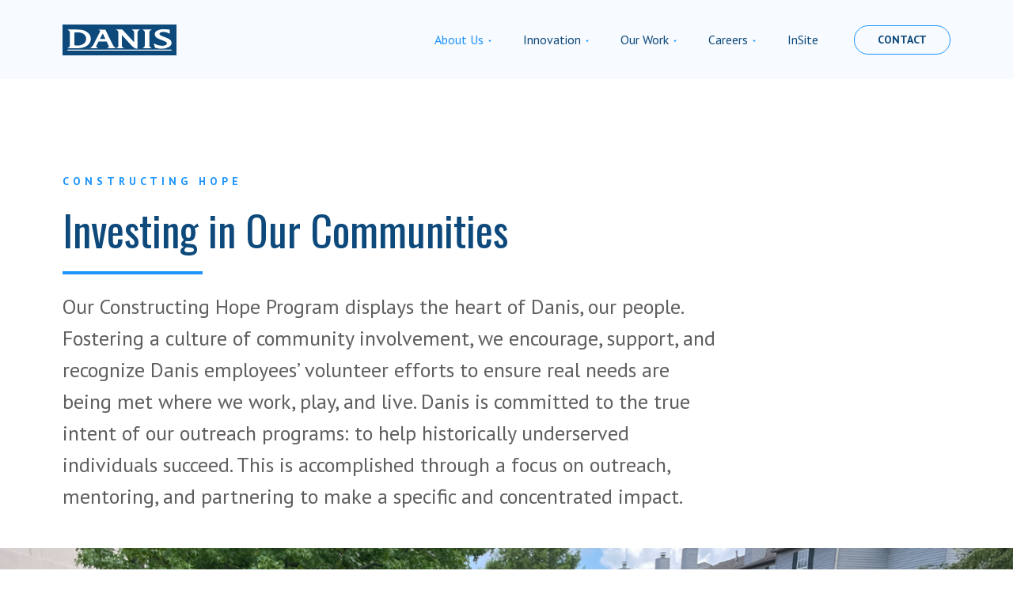

--- FILE ---
content_type: text/html; charset=UTF-8
request_url: https://www.danis.com/about/constructing-hope
body_size: 5547
content:
<!DOCTYPE html>
<html lang="en">
<head>
    <meta charset="UTF-8">
    <meta http-equiv="X-UA-Compatible" content="IE=edge">
    <meta name="viewport" content="width=device-width, initial-scale=1.0, user-scalable=no">
					
	<title>Constructing Hope - Danis</title>
	<meta name="description" content="Founded in 1916, Danis is a 3rd gen, privately owned construction company based in Dayton, Ohio. Danis serves the Midwest and Southeast regions of our country, specializing in public and private building and industrial projects." />

	<meta property="fb:app_id" content="">
	<meta property="og:url" content="https://www.danis.com/about/constructing-hope" />
	<meta property="og:type" content="website" />
	<meta property="og:title" content="Constructing Hope - Danis" />
	<meta property="og:image" content="https://www.danis.com/uploads/_1200x630_crop_center-center_none/Danis_Website-SEO.jpg" />
	<meta property="og:image:width" content="1200" />
	<meta property="og:image:height" content="630" />
	<meta property="og:description" content="Founded in 1916, Danis is a 3rd gen, privately owned construction company based in Dayton, Ohio. Danis serves the Midwest and Southeast regions of our country, specializing in public and private building and industrial projects." />
	<meta property="og:site_name" content="Danis" />
	<meta property="og:locale" content="en_US" />
	<meta property="og:locale:alternate" content="en_US" />
	
	<meta name="twitter:card" content="summary_large_image" />
	<meta name="twitter:site" content="" />
	<meta name="twitter:url" content="https://www.danis.com/about/constructing-hope" />
	<meta name="twitter:title" content="Constructing Hope - Danis" />
	<meta name="twitter:description" content="Founded in 1916, Danis is a 3rd gen, privately owned construction company based in Dayton, Ohio. Danis serves the Midwest and Southeast regions of our country, specializing in public and private building and industrial projects." />
	<meta name="twitter:image" content="https://www.danis.com/uploads/_1200x600_crop_center-center_none/Danis_Website-SEO.jpg" />

	
	<link rel="home" href="https://www.danis.com/" />
	<link rel="canonical" href="https://www.danis.com/about/constructing-hope">
	<link rel="image_src" href="https://www.danis.com/uploads/Danis_Website-SEO.jpg" />
	<link rel="apple-touch-icon" sizes="57x57" href="https://www.danis.com/apple-icon-57x57.png">
	<link rel="apple-touch-icon" sizes="60x60" href="https://www.danis.com/assets/img/apple-icon-60x60.png">
	<link rel="apple-touch-icon" sizes="72x72" href="https://www.danis.com/assets/img/apple-icon-72x72.png">
	<link rel="apple-touch-icon" sizes="76x76" href="https://www.danis.com/assets/img/apple-icon-76x76.png">
	<link rel="apple-touch-icon" sizes="114x114" href="https://www.danis.com/assets/img/apple-icon-114x114.png">
	<link rel="apple-touch-icon" sizes="120x120" href="https://www.danis.com/assets/img/apple-icon-120x120.png">
	<link rel="apple-touch-icon" sizes="144x144" href="https://www.danis.com/assets/img/apple-icon-144x144.png">
	<link rel="apple-touch-icon" sizes="152x152" href="https://www.danis.com/assets/img/apple-icon-152x152.png">
	<link rel="apple-touch-icon" sizes="180x180" href="https://www.danis.com/assets/img/apple-icon-180x180.png">
	<link rel="icon" type="image/png" sizes="192x192"  href="https://www.danis.com/assets/img/android-icon-192x192.png">
	<link rel="icon" type="image/png" sizes="32x32" href="https://www.danis.com/assets/img/favicon-32x32.png">
	<link rel="icon" type="image/png" sizes="96x96" href="https://www.danis.com/assets/img/favicon-96x96.png">
	<link rel="icon" type="image/png" sizes="16x16" href="https://www.danis.com/assets/img/favicon-16x16.png">
	<link rel="manifest" href="https://www.danis.com/assets/img/manifest.json">
	<meta name="msapplication-TileColor" content="#ffffff">
	<meta name="msapplication-TileImage" content="https://www.danis.com/assets/img/ms-icon-144x144.png">
	<meta name="theme-color" content="#ffffff">
    <link href="https://fonts.googleapis.com/css2?family=Oswald:wght@200;300;400;500;600;700&display=swap" rel="stylesheet">
    <link href="https://fonts.googleapis.com/css2?family=PT+Sans:ital,wght@0,400;0,700;1,400;1,700&display=swap" rel="stylesheet">
	<link href="https://fonts.googleapis.com/css2?family=PT+Sans+Narrow:wght@400;700&display=swap" rel="stylesheet">
    <link rel="stylesheet" href="https://www.danis.com/assets/css/style.css?v=20230720">
    <link rel="stylesheet" href="https://www.danis.com/assets/css/slick.css">
	<!-- Google tag (gtag.js) -->
	<script async src="https://www.googletagmanager.com/gtag/js?id=G-J9035X0B64"></script>
	<script>
	  window.dataLayer = window.dataLayer || [];
	  function gtag(){dataLayer.push(arguments);}
	  gtag('js', new Date());
	  gtag('config', 'G-J9035X0B64');
	</script>
	<!-- End Google tag (gtag.js) -->
</head>
<body>
    <nav class="navbar inner_nav">	    
        <div class="container">
            <div class="navbar__Holder">
                <a href="https://www.danis.com/" class="navbar__logo" title="DANIS Construction">
                                        <img src="https://www.danis.com/assets/img/logo.svg" class="default" alt="DANIS Construction">
                                        
                    <img src="https://www.danis.com/assets/img/logo.svg" class="fixed-logo" alt="DANIS Construction">
                </a>
                <div class="menuIcon">
                    <span></span>
                    <span></span>
                    <span></span>
                </div>
                <div class="navbar__inner">
                    <ul class="navbar__menu">
                        <li class="dropdownHolder active">
                            <a href="/about">About Us</a>
                            <span class="navbar__menuCarot">
                                <svg xmlns="http://www.w3.org/2000/svg" width="4" height="3" viewBox="0 0 4 3">
                                    <path id="Caret_Arrow" data-name="Caret Arrow" d="M2,0,4,3H0Z" transform="translate(4 3) rotate(180)" fill="#fff" />
                                </svg>
                            </span>
                            <ul class="dropdownMenu ">
                                															    <li >
							      <a href="https://www.danis.com/about/history">History</a>
							    </li>
															    <li >
							      <a href="https://www.danis.com/about/culture">Culture</a>
							    </li>
															    <li class="active">
							      <a href="https://www.danis.com/about/constructing-hope">Constructing Hope</a>
							    </li>
															    <li >
							      <a href="https://www.danis.com/about/our-people">Our People</a>
							    </li>
															    <li >
							      <a href="https://www.danis.com/about/diversity-and-inclusion">Diversity + Inclusion</a>
							    </li>
															    <li >
							      <a href="https://www.danis.com/about/sustainability">Sustainability</a>
							    </li>
															    <li >
							      <a href="https://www.danis.com/about/quality">Quality</a>
							    </li>
															    <li >
							      <a href="https://www.danis.com/about/safety">Safety</a>
							    </li>
									
                            </ul>
                        </li>
                        <li class="dropdownHolder ">
                            <a href="/innovation">Innovation </a>
                            <span class="navbar__menuCarot">
                                <svg xmlns="http://www.w3.org/2000/svg" width="4" height="3" viewBox="0 0 4 3">
                                    <path id="Caret_Arrow" data-name="Caret Arrow" d="M2,0,4,3H0Z" transform="translate(4 3) rotate(180)" fill="#fff" />
                                </svg>
                            </span>
                            <ul class="dropdownMenu">
                                															    <li >
							      <a href="https://www.danis.com/innovation/integrated-team-approach">Integrated Team Approach</a>
							    </li>
															    <li >
							      <a href="https://www.danis.com/innovation/target-value-delivery">Target Value Delivery</a>
							    </li>
															    <li >
							      <a href="https://www.danis.com/innovation/industrialized-construction">Industrialized Construction</a>
							    </li>
															    <li >
							      <a href="https://www.danis.com/innovation/self-perform">Self-Perform</a>
							    </li>
															    <li >
							      <a href="https://www.danis.com/innovation/lean-construction">Lean Construction</a>
							    </li>
															    <li >
							      <a href="https://www.danis.com/innovation/virtual-design-construction">Virtual Design + Construction</a>
							    </li>
															    <li >
							      <a href="https://www.danis.com/innovation/technology-solutions">Information + Communications Technology</a>
							    </li>
															    <li >
							      <a href="https://www.danis.com/innovation/special-projects-group">Special Projects Group</a>
							    </li>
								                            </ul>
                        </li>
                        <li class="dropdownHolder ">
                            <a href="/our-work"> Our Work </a>
                            <span class="navbar__menuCarot">
                                <svg xmlns="http://www.w3.org/2000/svg" width="4" height="3" viewBox="0 0 4 3">
                                    <path id="Caret_Arrow" data-name="Caret Arrow" d="M2,0,4,3H0Z" transform="translate(4 3) rotate(180)" fill="#fff" />
                                </svg>
                            </span>
                            <ul class="dropdownMenu">
                                															    <li >
							      <a href="https://www.danis.com/our-work/healthcare">Healthcare</a>
							    </li>
															    <li >
							      <a href="https://www.danis.com/our-work/food-beverage">Food + Beverage</a>
							    </li>
															    <li >
							      <a href="https://www.danis.com/our-work/life-sciences">Life Sciences</a>
							    </li>
															    <li >
							      <a href="https://www.danis.com/our-work/mission-critical-construction">Mission Critical</a>
							    </li>
															    <li >
							      <a href="https://www.danis.com/our-work/science-technologies">Technology + Advanced Manufacturing</a>
							    </li>
															    <li >
							      <a href="https://www.danis.com/our-work/athletic">Athletic</a>
							    </li>
															    <li >
							      <a href="https://www.danis.com/our-work/corporate-workplace">Corporate + Workplace</a>
							    </li>
															    <li >
							      <a href="https://www.danis.com/our-work/cultural-lifestyle">Cultural + Lifestyle</a>
							    </li>
															    <li >
							      <a href="https://www.danis.com/our-work/education">Education</a>
							    </li>
															    <li >
							      <a href="https://www.danis.com/our-work/historic">Historic</a>
							    </li>
															    <li >
							      <a href="https://www.danis.com/our-work/senior-living">Senior Living</a>
							    </li>
								                            </ul>
                        </li>
                        <li class="dropdownHolder ">
                            <a href="/careers"> Careers </a>
                            <span class="navbar__menuCarot">
                                <svg xmlns="http://www.w3.org/2000/svg" width="4" height="3" viewBox="0 0 4 3">
                                    <path id="Caret_Arrow" data-name="Caret Arrow" d="M2,0,4,3H0Z" transform="translate(4 3) rotate(180)" fill="#fff" />
                                </svg>
                            </span>
                            <ul class="dropdownMenu">
                                															    <li >
							      <a href="https://www.danis.com/careers/interns">Interns + Co-ops</a>
							    </li>
															    <li >
							      <a href="https://www.danis.com/careers/craft-professionals">Craft Professionals</a>
							    </li>
															    <li >
							      <a href="https://www.danis.com/careers/operations-corporate">Operations + Corporate Professionals</a>
							    </li>
															    <li >
							      <a href="https://www.danis.com/careers/veterans">Veterans</a>
							    </li>
								                            </ul>
                        </li>
                        <li class="dropdownHolder ">
                            <a href="/insite">InSite </a>         
                        </li>
                    </ul>
                    <div class="navbar__menu"> <a href="/contact" class="btn btn-sm btn-outline">Contact</a> </div>
                </div>
            </div>
        </div>
    </nav>
            
<main class="main">
      <div class="inner_heading single_heading_details">
        <div class="container">
            <div class="row">
	            <div class="col-12">
                    <h5 class="wow fadeInUp" data-wow-delay="0.2s">Constructing Hope</h5>
                    <h4 class="wow fadeInUp" data-wow-delay="0.4s">Investing in Our Communities</h4>
			        <hr/>
			        <p class="wow fadeInUp" data-delay-in="0.6s">Our Constructing Hope Program displays the heart of Danis, our people. Fostering a culture of community involvement, we encourage, support, and recognize Danis employees’ volunteer efforts to ensure real needs are being met where we work, play, and live. Danis is committed to the true intent of our outreach programs: to help historically underserved individuals succeed. This is accomplished through a focus on outreach, mentoring, and partnering to make a specific and concentrated impact.</p>
			    </div>
			</div>
		</div>
      </div>

	    	        <div class="slider_full_youtube my-paroller" data-paroller-factor="0.030" data-paroller-type="foreground" data-paroller-transition="all 0.6s ease-in" data-paroller-direction="vertical">
            <div class="container-fluid fluid-padding-0">
                <div class="full_side_d">
										<img src="https://www.danis.com/uploads/_gallery/constructing-hope-photo-1.png" alt="Danis Project Gallery"/>
                    					<img src="https://www.danis.com/uploads/_gallery/gallery_CH_8.jpg" alt="Danis Project Gallery"/>
                    					<img src="https://www.danis.com/uploads/_gallery/gallery_CH_1.jpg" alt="Danis Project Gallery"/>
                    					<img src="https://www.danis.com/uploads/_gallery/gallery_CH_2.jpg" alt="Danis Project Gallery"/>
                    					<img src="https://www.danis.com/uploads/_gallery/gallery_CH_3.jpg" alt="Danis Project Gallery"/>
                    					<img src="https://www.danis.com/uploads/_gallery/gallery_CH_4.jpg" alt="Danis Project Gallery"/>
                    					<img src="https://www.danis.com/uploads/_gallery/gallery_CH_5.jpg" alt="Danis Project Gallery"/>
                    					<img src="https://www.danis.com/uploads/_gallery/gallery_CH_6.jpg" alt="Danis Project Gallery"/>
                                    </div>
            </div>
        </div>
        
        		        <section class="video mt-0">
	        <div class="container">
	            <div class="iframe_wrapper my-paroller" data-paroller-factor="0.030" data-paroller-type="foreground" data-paroller-transition="all 0.6s ease-in" data-paroller-direction="vertical">
	             <iframe width="560" height="315" src="https://www.youtube.com/embed/dZoxT7DDmFQ" title="YouTube video player" frameborder="0" allow="accelerometer; autoplay; clipboard-write; encrypted-media; gyroscope; picture-in-picture; web-share" allowfullscreen></iframe>
		        </div>
	        </div>
		</section>
        
        		                <section class="inner_block">
                        <div class="building_success common-padding">
                <div class="container">
                    <div class="row row-reverse align-center">
                        <div class="col-md-6">
                            <div class="my-paroller" data-paroller-factor="0.030" data-paroller-type="foreground" data-paroller-transition="all 0.6s ease-in" data-paroller-direction="vertical">
                            <img src="https://www.danis.com/uploads/_contentBlock/20230216-DSC_3943.jpg" alt="NextGen Builders">
                            </div>
                        </div>
                        <div class="col-md-6">
                            <div class="building_cons">
                                <h4>NextGen Builders</h4>
	                            <p>Our Danis team meets with high school students in their classrooms to engage them in hands-on activities and real-world examples, exposing them to the design and construction management industry.  Site logistics plans, estimates and bids, quantity take-offs, and learning how to read drawings are just some of the projects that provide them with a closer look into the industry.</p>
	                                                        </div>
                        </div>
                    </div>
                </div>
            </div>
                        <div class="building_success common-padding">
                <div class="container">
                    <div class="row  align-center">
                        <div class="col-md-6">
                            <div class="my-paroller" data-paroller-factor="0.030" data-paroller-type="foreground" data-paroller-transition="all 0.6s ease-in" data-paroller-direction="vertical">
                            <img src="https://www.danis.com/uploads/_contentBlock/VP1.jpg" alt="Clays for a Cause">
                            </div>
                        </div>
                        <div class="col-md-6">
                            <div class="building_cons">
                                <h4>Clays for a Cause</h4>
	                            <p>Each year Danis hosts a charity clay shoot event, Clays for a Cause. Most recently, proceeds have gone directly to benefit The Victory Project (V.P.) V.P. combats the three Pillars of Poverty (P.O.P.) in the lives of children: Dropping out of high school, getting a criminal history, and having a child before marriage. V.P. breaks the P.O.P.’s through their 3E curriculum; Education, Entrepreneurship, and Enlightenment. V.P. empowers youth to discover the life God intended by mastering self-awareness, self-sufficiency, and selfless service while tearing down the Pillars of Poverty, all without government funding.</p>
	                                                        </div>
                        </div>
                    </div>
                </div>
            </div>
                        
        </section>

				        <section class="testmonial common-padding">
	        <div class="container">
	            <div class="d-flex ">
	                <img src="https://www.danis.com/uploads/_quoteCircle/quote-circle_monnieB.jpg" class="wow fadeInUp" data-wow-delay="0.2s" >
	                <div class="testmonial_content">
	                    <img src="https://www.danis.com/assets/img/QuoteIcon.svg" class="quoteIcon_p">
	                    <p class="font-32 wow fadeInUp" data-wow-delay="0.2s">We are incredibly grateful to have this level of support in our region.</p>
	                    <div class="wow fadeInUp" data-wow-delay="0.3s">
	                        <h5 class="font-20">Monnie Bush</h5>	                        <p class="mb-0">Founder &amp; CEO, Victory Project</p>	                    
		                </div>
	                </div>
	            </div>
	        </div>
	    </section>
	    
	    	        
            <section class="quality shadow-overlay background-image" style="background-image: url(https://www.danis.com/uploads/_ctaBackgroundImage/quality.jpg);">
        <div class="container">
            <div class="quality_last">
                <div class="my-paroller" data-paroller-factor="0.030" data-paroller-type="foreground" data-paroller-transition="all 0.6s ease-in" data-paroller-direction="vertical">
                <h2 class="font-80">
                    											Planners.<br>
										
																Innovators.<br>
										
																Builders.
										
					                </h2>
                <div class="quality_t">
                    <p class="font-p-20">Looking for a challenge? Join our team. Danis is committed to hiring the best and brightest within our industry.</p>
                                        <div class="items_aligns d-flex align-center justify-between">
                        							<a href="/careers"  class="carrers_links">Career Opportunities</a>
						                    </div>
                                    </div>
            </div>
            </div>
        </div>
    </section>
		</main>
 
    <footer class="footer common-padding">
        <div class="container">
            <div class="footer_news d-flex justify-between">
                <div class="first_try d-flex">
                    <div class="Research">
                        <h6>Explore</h6>
                        <p><a href="/about">About Us </a></p>
                        <p><a href="/innovation">Innovation</a></p>
                        <p><a href="/our-work">Our Work</a></p>
                        <p><a href="/careers">Careers</a></p>
                        <p><a href="/insite">InSite</a></p>
                        <p><a href="/partners">Trade Partners</a></p>
                    </div>
                    <div class="Research">
                        <h6>Offices</h6>
                        	
                        <p><a href="https://www.danis.com/contact/office/cincinnati-ohio">Cincinnati, Ohio</a> </p>
                        	
                        <p><a href="https://www.danis.com/contact/office/columbus-ohio">Columbus, Ohio</a> </p>
                        	
                        <p><a href="https://www.danis.com/contact/office/dayton-ohio">Dayton, Ohio</a> </p>
                        	
                        <p><a href="https://www.danis.com/contact/office/indianapolis-indiana">Indianapolis, Indiana</a> </p>
                        	
                        <p><a href="https://www.danis.com/contact/office/jacksonville-florida">Jacksonville, Florida</a> </p>
                        	
                        <p><a href="https://www.danis.com/contact/office/raleigh-nc">Raleigh, North Carolina</a> </p>
                                            </div>
                </div>
                <div class="right_section  d-flex flex-column ">
                    <div class="phone d-flex justify-between">
                        <div class="d-flex">
                            <p><a href="tel: 1-800-326-4701"> 1-800-326-4701</a></p>                            <p><a href="/cdn-cgi/l/email-protection#1c717d6e77796875727b5c787d72756f327f7371"><span class="__cf_email__" data-cfemail="234e42514846574a4d446347424d4a500d404c4e">[email&#160;protected]</span></a></p>                        </div>
                        <div class="footer_logo">
                            <a href="https://www.danis.com/" title="DANIS Construction">
                                <img src="https://www.danis.com/assets/img/hp-Danis-Logo.svg" alt="DANIS Construction">
                            </a>
                        </div>
                    </div>
                    <div class="lower_dection d-flex align-center justify-between">
                        <ul class="d-flex list-tyle-none ">
                            <li><a href="https://www.facebook.com/DanisBuilds/" target="_blank"><img src="https://www.danis.com/assets/img/IconFacebook.svg" alt="Facebook"></a></li>                            <li><a href="https://www.youtube.com/@DanisBuilding" target="_blank"><img src="https://www.danis.com/assets/img/YoutubeIcon.svg" alt="YouTube"></a></li>                            <li><a href="https://www.instagram.com/danisbuilds/" target="_blank"><img src="https://www.danis.com/assets/img/IconInstagram.svg" alt="Instagram"></a></li>                            <li><a href="https://twitter.com/danisbuilds" target="_blank"><img src="https://www.danis.com/assets/img/IconTwitter.svg" alt="Twitter"></a></li>                            <li><a href="https://www.linkedin.com/company/danisbuilds" target="_blank"><img src="https://www.danis.com/assets/img/IconLinkedIn.svg" alt="LinkedIN"></a></li>                        </ul>
                        <p>© DANIS 2026 . ALL RIGHTS RESERVED.</p>
                    </div>
                </div>
            </div>
        </div>
    </footer>
    <script data-cfasync="false" src="/cdn-cgi/scripts/5c5dd728/cloudflare-static/email-decode.min.js"></script><script src="https://www.danis.com/assets/js/jquery.min.js"></script>
    <script src="https://www.danis.com/assets/js/jquery.paroller.min.js"></script>
    <script src="https://www.danis.com/assets/js/wow.min.js"></script>
    <script src="https://www.danis.com/assets/js/slick.min.js"></script>
    <script src="https://www.danis.com/assets/js/custom.js"></script>
<script defer src="https://static.cloudflareinsights.com/beacon.min.js/vcd15cbe7772f49c399c6a5babf22c1241717689176015" integrity="sha512-ZpsOmlRQV6y907TI0dKBHq9Md29nnaEIPlkf84rnaERnq6zvWvPUqr2ft8M1aS28oN72PdrCzSjY4U6VaAw1EQ==" data-cf-beacon='{"version":"2024.11.0","token":"b0aa96b3dd904b22ad20e6aebf6d6e7c","r":1,"server_timing":{"name":{"cfCacheStatus":true,"cfEdge":true,"cfExtPri":true,"cfL4":true,"cfOrigin":true,"cfSpeedBrain":true},"location_startswith":null}}' crossorigin="anonymous"></script>
</body>
</html>

--- FILE ---
content_type: text/css
request_url: https://www.danis.com/assets/css/style.css?v=20230720
body_size: 15527
content:
/* CSS Document */
html {
  font-size: 62.5%;
  font-size: 10px;
  scroll-behavior: smooth;
}

* {
  -webkit-box-sizing: border-box;
  box-sizing: border-box;
  word-wrap: break-word;
}

body {
  margin: 0;
  padding: 0;
  font-family: "PT Sans", sans-serif;
  color: #585858;
  font-size: 2rem;
  line-height: 3rem;
  font-weight: 400;
  background-color: #fff;
  text-rendering: optimizeLegibility;
  -webkit-font-smoothing: antialiased;
  -moz-osx-font-smoothing: grayscale;
  -webkit-backface-visibility: hidden;
  -moz-osx-font-smoothing: grayscale;
  overflow: hidden;
  overflow-y: auto;
}
body.scroll {
  overflow: hidden;
}
@media (max-width: 1199px) {
  body {
    font-size: 1.8rem;
    line-height: 2.6rem;
  }
}
@media (max-width: 991px) {
  body {
    font-size: 1.6rem;
    line-height: 2.4rem;
  }
}

html,
body {
  height: 100%;
}

main,
header,
section,
footer {
  width: 100%;
}

p {
  font-size: 1.6rem;
  line-height: 3rem;
  margin: 0 0 2rem;
  color: #1C1D1D;
}
@media (max-width: 1199px) {
  p {
    font-size: 1.8rem;
    line-height: 2.6rem;
    margin: 0 0 2rem;
  }
}
@media (max-width: 991px) {
  p {
    font-size: 1.6rem;
    line-height: 2.4rem;
    margin: 0 0 1.5rem;
  }
}

main ul, main ol {
  margin: 0 0 2rem;
}

main ul li, main ol {
  font-size: 1.6rem;
  line-height: 2.6rem;
  color: #1C1D1D;
  margin-bottom: 10px;
}

.p-font40 {
  font-size: 4rem;
  line-height: 4.5rem;
  color: #0d497b;
}
@media (max-width: 991px) {
  .p-font40 {
    font-size: 2.6rem;
    line-height: 2.6rem;
  }
}

img {
  max-width: 100%;
  display: block;
  height: auto;
}

h1,
h2,
h3,
h4,
h5,
h6 {
  margin: 0;
  padding: 0;
}

h1,
.h1,
h2,
.h2,
h3,
.h3,
h4,
.h4,
h5,
.h5,
h6,
.h6 {
  font-weight: 700;
  line-height: 1.2;
  font-family: "Oswald", sans-serif;
  color: #0d497b;
  margin-bottom: 1rem;
}

h1,
.h1 {
  font-size: 6rem;
}
h2,
.h2 {
  font-size: 4rem;
}
@media (max-width: 991px) {
  h2,
  .h2 {
    font-size: 2.6rem;
  }
}
@media (max-width: 767px) {
  h2,
  .h2 {
    font-size: 2.3rem;
  }
}
h3,
.h3 {
  font-size: 3.5rem;
}
h4,
.h4 {
  font-size: 3rem;
}
h5,
.h5 {
  font-size: 2.5rem;
}
@media (max-width: 991px) {
  h5,
  .h5 {
    font-size: 2rem;
  }
}
h6,
.h6 {
  font-size: 2rem;
}

.extrabold {
  font-weight: 900;
}

.bold {
  font-weight: 700;
}

.medium {
  font-weight: 500;
}

.regular {
  font-weight: 400;
}

.lightfont {
  font-weight: 300;
}

a,
a:hover,
a:focus,
button,
button:hover,
button:focus,
input:focus,
textarea:focus,
select,
select:focus {
  text-decoration: none;
  outline: none;
  box-shadow: none;
}

ul,
ol {
  padding-left: 2rem;
  margin: 0 0 3rem;
}

a,
img,
button {
  -moz-transition: 0.3s ease-in-out;
  -o-transition: 0.3s ease-in-out;
  -webkit-transition: 0.3s ease-in-out;
  transition: 0.3s ease-in-out;
}

a {
  display: inline-block;
  text-decoration: none;
  outline: none;
  color: #1FCDFE;
  cursor: pointer;
}

a:hover,
a:focus,
a:visited {
  text-decoration: none;
  outline: none;
}

input[type=number] {
  -moz-appearance: textfield;
}

input {
  -webkit-box-shadow: none;
  box-shadow: none;
}

input[type=submit] {
  -moz-transition: 0.3s ease-in-out;
  -o-transition: 0.3s ease-in-out;
  -webkit-transition: 0.3s ease-in-out;
  transition: 0.3s ease-in-out;
  text-decoration: none !important;
  outline: none !important;
}

.clearfix {
  content: "";
  clear: both;
  display: block;
}

.list-tyle-none {
  margin: 0;
  padding: 0;
  list-style: none;
}

.text-center {
  text-align: center;
}

.text-left {
  text-align: left;
}

.text-right {
  text-align: right;
}

.d-flex {
  display: -ms-flex;
  display: -webkit-flex;
  display: flex;
}

.justify-between {
  -webkit-box-pack: justify;
  -ms-flex-pack: justify;
  justify-content: space-between;
}

.justify-center {
  -webkit-box-pack: center;
  -ms-flex-pack: center;
  justify-content: center;
}

.justify-end {
  -webkit-box-pack: end;
  -ms-flex-pack: end;
  justify-content: flex-end;
}

.flex-column {
  -webkit-box-orient: vertical;
  -webkit-box-direction: normal;
  -ms-flex-direction: column;
  flex-direction: column;
}

.alignstart {
  -webkit-box-align: start;
  -ms-flex-align: start;
  align-items: flex-start;
}

.align-center {
  -webkit-box-align: center;
  -ms-flex-align: center;
  align-items: center;
}

.align-flex-end {
  -webkit-box-pack: end;
  -ms-flex-pack: end;
  justify-content: flex-end;
}

.row-reverse {
  -webkit-box-orient: horizontal;
  -webkit-box-direction: reverse;
  -ms-flex-direction: row-reverse;
  flex-direction: row-reverse;
}

.uppercase {
  text-transform: uppercase;
}

.position-relative {
  position: relative;
}

.font-120 {
  font-size: 12rem;
  line-height: 1;
}
@media (max-width: 1199px) {
  .font-120 {
    font-size: 10rem;
  }
}
@media (max-width: 991px) {
  .font-120 {
    font-size: 8rem;
  }
}
.font-100 {
  font-size: 10rem;
  line-height: 1;
}
@media (max-width: 991px) {
  .font-100 {
    font-size: 8rem;
  }
}
@media (max-width: 767px) {
  .font-100 {
    font-size: 6rem;
  }
}
@media (max-width: 575px) {
  .font-100 {
    font-size: 3.5rem;
  }
}

.font-80 {
  font-size: 8rem;
  line-height: 1;
}
.font-32 {
  font-size: 3.2rem;
  color: #605F5F;
  font-style: italic;
  line-height: 1.2;
}
@media (max-width: 991px) {
  .font-32 {
    font-size: 2rem;
  }
}
@media (max-width: 767px) {
  .font-32 {
    font-size: 1.6rem;
  }
}

.font-20 {
  font-size: 2rem;
  line-height: 1;
  color: #0D497B;
  font-weight: 700;
  margin-bottom: 0;
}
.font-80 {
  font-size: 8rem;
  color: #fff;
  font-weight: 700;
  margin-bottom: 0;
  line-height: 1.2;
}
@media (max-width: 767px) {
  .font-80 {
    font-size: 5rem;
  }
}
.font-p-20 {
  font-size: 2rem;
  line-height: 3rem;
  color: #fff;
  font-weight: 400;
  margin-bottom: 0;
}
@media (max-width: 767px) {
  .font-p-20 {
    font-size: 1.6rem;
    line-height: 2rem;
  }
}
.font-40 {
  font-size: 4rem;
  line-height: 3rem;
  color: #0d497b;
  font-weight: 700;
  margin-bottom: 0;
  -webkit-writing-mode: vertical-rl;
  -ms-writing-mode: tb-rl;
  writing-mode: vertical-rl;
  -webkit-transform: rotate(180deg);
  -ms-transform: rotate(180deg);
  transform: rotate(180deg);
  text-transform: uppercase;
  white-space: nowrap;
}
@media (max-width: 767px) {
  .font-40 {
    font-size: 2rem;
  }
}
.font-40-h3 {
  font-size: 4rem;
  line-height: 4.5rem;
  color: #0d497b;
  font-weight: 700;
}
@media (max-width: 991px) {
  .font-40-h3 {
    font-size: 2.6rem;
  }
}
@media (max-width: 767px) {
  .font-40-h3 {
    font-size: 2.3rem;
  }
}
.inner .color-black18 {
  color: #181818;
}

.btn {
  display: inline-block;
  outline: none;
  box-shadow: none;
  font-size: 1.6rem;
  line-height: normal;
  font-weight: 700;
  padding: 1.5rem 4.5rem;
  border: 0.1rem solid transparent;
  text-transform: uppercase;
}

.btn-sm {
  font-size: 1.4rem;
  padding: 0.85rem 2.9rem;
}

.btn-primary {
  background: #1D94FE;
  color: #fff;
}
.btn-primary:hover {
  background: transparent;
  color: #1D94FE;
  border-color: #1D94FE;
}

.btn-text {
  border: 0;
  background: transparent;
  color: #1D94FE;
  font-size: 2rem;
  font-weight: 700;
  padding: 0;
  text-transform: initial;
}
.btn-text .btn__circle {
  background-color: #1D94FE;
  width: 3rem;
  height: 3rem;
  border-radius: 50%;
  display: -webkit-inline-box;
  display: -ms-inline-flexbox;
  display: inline-flex;
  -webkit-box-align: center;
  -ms-flex-align: center;
  align-items: center;
  -webkit-box-pack: center;
  -ms-flex-pack: center;
  justify-content: center;
  margin-left: 1rem;
  -moz-transition: inherit;
  -o-transition: inherit;
  -webkit-transition: inherit;
  transition: inherit;
}
.btn-text .btn__circle img {
  -moz-transform: rotate(0deg);
  -o-transform: rotate(0deg);
  -ms-transform: rotate(0deg);
  -webkit-transform: rotate(0deg);
  transform: rotate(0deg);
  -moz-transition: 0.4s ease-in-out;
  -o-transition: 0.4s ease-in-out;
  -webkit-transition: 0.4s ease-in-out;
  transition: 0.4s ease-in-out;
}
.btn-text:hover {
  color: #0d497b;
}
.btn-text:hover .btn__circle {
  background-color: #0d497b;
}
.btn-text:hover .btn__circle > img {
  -moz-transform: rotate(320deg);
  -o-transform: rotate(320deg);
  -ms-transform: rotate(320deg);
  -webkit-transform: rotate(320deg);
  transform: rotate(320deg);
}
@media (max-width: 767px) {
  .btn-text {
    font-size: 1.8rem;
  }
}
@media (max-width: 575px) {
  .btn-text {
    font-size: 1.6rem;
  }
  .btn-text .btn__circle {
    width: 2.5rem;
    height: 2.5rem;
  }
}

.btn-outline {
  background: transparent;
  border-color: #1D94FE;
  color: #1D94FE;
}

.btn-grey {
  border-color: #82C55B;
  color: #000;
}

.btn-white {
  border-color: #fff;
  color: #fff;
}

.common-padding {
  padding: 78px 0;
}
@media (max-width: 991px) {
  .common-padding {
    padding: 50px 0;
  }
}
@media (max-width: 767px) {
  .common-padding {
    padding: 35px 0;
  }
}
.numbers-width {
  width: 85%;
  margin: auto;
}
@media (max-width: 991px) {
  .numbers-width {
    width: 100%;
  }
}
@media (max-width: 575px) {
  .numbers-width {
    flex-direction: column;
  }
}

.background-image {
  background-position: center;
  background-size: cover;
  background-repeat: no-repeat;
}

.left-placement {
  position: relative;
  clear: both;
  display: -ms-flex;
  display: -webkit-flex;
  display: flex;
  -webkit-box-align: center;
  -ms-flex-align: center;
  align-items: center;
}

hr {
  width: 177px;
  border-color: #1D94FE;
  border-width: 2px;
  border: 2px solid #1D94FE;
  margin: 21px auto 21px 0;
}

.margin-top-n {
  margin-top: -67px;
}

.single-padding {
  padding-top: 0;
}

.first_space_top {
  margin-bottom: 124px;
}
@media (max-width: 767px) {
  .first_space_top {
    margin-bottom: 12px;
  }
}

.shadow-overlay::before {
  content: "";
  position: absolute;
  width: 100%;
  height: 100%;
  background-color: rgba(0, 0, 0, 0.4);
}

.grid {
  display: grid;
  grid-template-columns: repeat(4, 1fr);
  gap: 4.1rem;
  margin-top: 3.1rem;
}
@media (max-width: 767px) {
  .grid {
    grid-template-columns: repeat(3, 1fr);
  }
}
@media (max-width: 575px) {
  .grid {
    grid-template-columns: repeat(2, 1fr);
  }
}

.grid-three {
  display: grid;
  grid-template-columns: repeat(3, 1fr);
  gap: 1.5rem;
  margin-top: 3.1rem;
}
@media (max-width: 767px) {
  .grid-three {
    grid-template-columns: repeat(2, 1fr);
  }
}
@media (max-width: 575px) {
  .grid-three {
    grid-template-columns: repeat(1, 1fr);
  }
}

.grid-two {
  display: grid;
  grid-template-columns: repeat(2, 1fr);
  gap: 3.5rem;
  margin-top: 3.1rem;
}
@media (max-width: 575px) {
  .grid-two {
    grid-template-columns: repeat(1, 1fr);
  }
}

.mt-0 {
  margin-top: 0 !important;
}

.mb-0 {
  margin-bottom: 0 !important;
}

.pt-0 {
  padding-top: 0 !important;
}

label {
  font-size: 16px;
  color: #303030;
  font-weight: 400;
  line-height: normal;
}

.form-group {
  display: flex;
  flex-direction: column;
}

.freeform {
  width: 97% !important;
}

.freeform-row {
  width: 97%;
}

.freeform-row .freeform-col-12 .freeform-input, .freeform-row .freeform-col-6 .freeform-input, .freeform-row .freeform-col-4 .freeform-input, .freeform-row .freeform-col-3 .freeform-input {
  border: 0;
  border-bottom: 1px solid #d5dfed;
  background-color: transparent;
  padding-top: 12px;
  padding-right: 0px;
  padding-bottom: 12px;
  padding-left: 0px;
  margin-bottom: 26px;
  resize: none;
  border-radius: 0px;
}

.freeform-row .freeform-col-12 .freeform-message, .freeform-row .freeform-col-6 .freeform-message, .freeform-row .freeform-col-4 .freeform-message, .freeform-row .freeform-col-3 .form-input-message {
  border: 0;
  border-bottom: 1px solid #d5dfed;
  background-color: transparent;
  padding-top: 12px;
  padding-right: 0px;
  padding-bottom: 12px;
  padding-left: 0px;
  margin-bottom: 26px;
  resize: none;
  height: 126px;
}

.freeform-row .freeform-col-12 .freeform-label, .freeform-row .freeform-col-6 .freeform-label, .freeform-row .freeform-col-4 .freeform-label, .freeform-row .freeform-col-3 .freeform-label {
  font-family: "PT Sans", sans-serif;
  font-size: 16px;
  color: #303030;
  font-weight: 400;
  line-height: normal;
}

.freeform-row .freeform-col-12 button, .freeform-row .freeform-col-6 button, .freeform-row .freeform-col-4 button, .freeform-row .freeform-col-3 button {
  background-color: #0d497b;
  padding-top: 12px;
  padding-right: 65px;
  padding-bottom: 12px;
  padding-left: 65px;
  border: 0px;
  border-radius: 0px;
}

.img_text-digit:before {
  content: "";
  width: 123%;
  height: 2px;
  background-color: #1D94FE;
  position: absolute;
  bottom: 4px;
}
@media (max-width: 767px) {
  .img_text-digit:before {
    width: 96%;
  }
}

.img_text-digit::after {
  content: "";
  width: 10px;
  height: 10px;
  bottom: 0;
  display: inline-block;
  position: absolute;
  background-color: #1D94FE;
  border-radius: 100%;
}

.navbar .btn-outline {
  border-radius: 30px;
  color: #fff;
}

.slider_half {
  width: 83vw;
}
@media (min-width: 1400px) {
  .slider_half {
    width: calc(104rem + (100vw - 104rem) / 2);
  }
}

.explore {
  background-color: #ECF0F7;
}

.single_heading_details {
  margin-bottom: 25px;
}

.last-space {
  margin-bottom: 89px;
}

.slick-slide img {
  display: block;
  width: 100%;
}

.main .beverages_slides .slight_text:hover + .Industry_slider p {
  color: #1d94fe;
  -webkit-transition: 0.3s ease-in-out;
  -o-transition: 0.3s ease-in-out;
  transition: 0.3s ease-in-out;
}

.iframe_wrapper {
  position: relative;
  height: 0;
  padding-bottom: 56.25%;
  margin-bottom: 30px;
}

.iframe_wrapper iframe {
  display: block;
  position: absolute;
  width: 100%;
  height: 100%;
  top: 0;
  left: 0;
}

/**
 * Swiper 9.1.1
 * Most modern mobile touch slider and framework with hardware accelerated transitions
 * https://swiperjs.com
 *
 * Copyright 2014-2023 Vladimir Kharlampidi
 *
 * Released under the MIT License
 *
 * Released on: March 16, 2023
 */
@font-face {
  font-family: "swiper-icons";
  src: url("data:application/font-woff;charset=utf-8;base64, [base64]//wADZ2x5ZgAAAywAAADMAAAD2MHtryVoZWFkAAABbAAAADAAAAA2E2+eoWhoZWEAAAGcAAAAHwAAACQC9gDzaG10eAAAAigAAAAZAAAArgJkABFsb2NhAAAC0AAAAFoAAABaFQAUGG1heHAAAAG8AAAAHwAAACAAcABAbmFtZQAAA/gAAAE5AAACXvFdBwlwb3N0AAAFNAAAAGIAAACE5s74hXjaY2BkYGAAYpf5Hu/j+W2+MnAzMYDAzaX6QjD6/4//Bxj5GA8AuRwMYGkAPywL13jaY2BkYGA88P8Agx4j+/8fQDYfA1AEBWgDAIB2BOoAeNpjYGRgYNBh4GdgYgABEMnIABJzYNADCQAACWgAsQB42mNgYfzCOIGBlYGB0YcxjYGBwR1Kf2WQZGhhYGBiYGVmgAFGBiQQkOaawtDAoMBQxXjg/wEGPcYDDA4wNUA2CCgwsAAAO4EL6gAAeNpj2M0gyAACqxgGNWBkZ2D4/wMA+xkDdgAAAHjaY2BgYGaAYBkGRgYQiAHyGMF8FgYHIM3DwMHABGQrMOgyWDLEM1T9/w8UBfEMgLzE////P/5//f/V/xv+r4eaAAeMbAxwIUYmIMHEgKYAYjUcsDAwsLKxc3BycfPw8jEQA/[base64]/uznmfPFBNODM2K7MTQ45YEAZqGP81AmGGcF3iPqOop0r1SPTaTbVkfUe4HXj97wYE+yNwWYxwWu4v1ugWHgo3S1XdZEVqWM7ET0cfnLGxWfkgR42o2PvWrDMBSFj/IHLaF0zKjRgdiVMwScNRAoWUoH78Y2icB/yIY09An6AH2Bdu/UB+yxopYshQiEvnvu0dURgDt8QeC8PDw7Fpji3fEA4z/PEJ6YOB5hKh4dj3EvXhxPqH/SKUY3rJ7srZ4FZnh1PMAtPhwP6fl2PMJMPDgeQ4rY8YT6Gzao0eAEA409DuggmTnFnOcSCiEiLMgxCiTI6Cq5DZUd3Qmp10vO0LaLTd2cjN4fOumlc7lUYbSQcZFkutRG7g6JKZKy0RmdLY680CDnEJ+UMkpFFe1RN7nxdVpXrC4aTtnaurOnYercZg2YVmLN/d/gczfEimrE/fs/bOuq29Zmn8tloORaXgZgGa78yO9/cnXm2BpaGvq25Dv9S4E9+5SIc9PqupJKhYFSSl47+Qcr1mYNAAAAeNptw0cKwkAAAMDZJA8Q7OUJvkLsPfZ6zFVERPy8qHh2YER+3i/BP83vIBLLySsoKimrqKqpa2hp6+jq6RsYGhmbmJqZSy0sraxtbO3sHRydnEMU4uR6yx7JJXveP7WrDycAAAAAAAH//wACeNpjYGRgYOABYhkgZgJCZgZNBkYGLQZtIJsFLMYAAAw3ALgAeNolizEKgDAQBCchRbC2sFER0YD6qVQiBCv/H9ezGI6Z5XBAw8CBK/m5iQQVauVbXLnOrMZv2oLdKFa8Pjuru2hJzGabmOSLzNMzvutpB3N42mNgZGBg4GKQYzBhYMxJLMlj4GBgAYow/P/PAJJhLM6sSoWKfWCAAwDAjgbRAAB42mNgYGBkAIIbCZo5IPrmUn0hGA0AO8EFTQAA") format("woff");
  font-weight: 400;
  font-style: normal;
}
:root {
  --swiper-theme-color: #0F145B;
  /*
  --swiper-preloader-color: var(--swiper-theme-color);
  --swiper-wrapper-transition-timing-function: initial;
  */
}

.swiper,
swiper-container {
  margin-left: auto;
  margin-right: auto;
  position: relative;
  overflow: hidden;
  list-style: none;
  padding: 0;
  /* Fix of Webkit flickering */
  z-index: 1;
  display: block;
}

.swiper-vertical > .swiper-wrapper {
  flex-direction: column;
}

.swiper-wrapper {
  position: relative;
  width: 100%;
  height: 100%;
  z-index: 1;
  display: flex;
  transition-property: transform;
  transition-timing-function: var(--swiper-wrapper-transition-timing-function, initial);
  box-sizing: content-box;
}

.swiper-android .swiper-slide,
.swiper-wrapper {
  transform: translate3d(0px, 0, 0);
}

.swiper-horizontal {
  touch-action: pan-y;
}

.swiper-vertical {
  touch-action: pan-x;
}

.swiper-slide,
swiper-slide {
  flex-shrink: 0;
  width: 100%;
  height: 100%;
  position: relative;
  transition-property: transform;
  display: block;
}

.swiper-slide-invisible-blank {
  visibility: hidden;
}

/* Auto Height */
.swiper-autoheight,
.swiper-autoheight .swiper-slide {
  height: auto;
}

.swiper-autoheight .swiper-wrapper {
  align-items: flex-start;
  transition-property: transform, height;
}

.swiper-backface-hidden .swiper-slide {
  transform: translateZ(0);
  backface-visibility: hidden;
}

/* 3D Effects */
.swiper-3d.swiper-css-mode .swiper-wrapper {
  perspective: 1200px;
}

.swiper-3d .swiper-wrapper {
  transform-style: preserve-3d;
}

.swiper-3d {
  perspective: 1200px;
}
.swiper-3d .swiper-slide,
.swiper-3d .swiper-slide-shadow,
.swiper-3d .swiper-slide-shadow-left,
.swiper-3d .swiper-slide-shadow-right,
.swiper-3d .swiper-slide-shadow-top,
.swiper-3d .swiper-slide-shadow-bottom,
.swiper-3d .swiper-cube-shadow {
  transform-style: preserve-3d;
}
.swiper-3d .swiper-slide-shadow,
.swiper-3d .swiper-slide-shadow-left,
.swiper-3d .swiper-slide-shadow-right,
.swiper-3d .swiper-slide-shadow-top,
.swiper-3d .swiper-slide-shadow-bottom {
  position: absolute;
  left: 0;
  top: 0;
  width: 100%;
  height: 100%;
  pointer-events: none;
  z-index: 10;
}
.swiper-3d .swiper-slide-shadow {
  background: rgba(0, 0, 0, 0.15);
}
.swiper-3d .swiper-slide-shadow-left {
  background-image: linear-gradient(to left, rgba(0, 0, 0, 0.5), rgba(0, 0, 0, 0));
}
.swiper-3d .swiper-slide-shadow-right {
  background-image: linear-gradient(to right, rgba(0, 0, 0, 0.5), rgba(0, 0, 0, 0));
}
.swiper-3d .swiper-slide-shadow-top {
  background-image: linear-gradient(to top, rgba(0, 0, 0, 0.5), rgba(0, 0, 0, 0));
}
.swiper-3d .swiper-slide-shadow-bottom {
  background-image: linear-gradient(to bottom, rgba(0, 0, 0, 0.5), rgba(0, 0, 0, 0));
}

/* CSS Mode */
.swiper-css-mode > .swiper-wrapper {
  overflow: auto;
  scrollbar-width: none; /* For Firefox */
  -ms-overflow-style: none; /* For Internet Explorer and Edge */
}
.swiper-css-mode > .swiper-wrapper::-webkit-scrollbar {
  display: none;
}
.swiper-css-mode > .swiper-wrapper > .swiper-slide {
  scroll-snap-align: start start;
}

.swiper-horizontal.swiper-css-mode > .swiper-wrapper {
  scroll-snap-type: x mandatory;
}

.swiper-vertical.swiper-css-mode > .swiper-wrapper {
  scroll-snap-type: y mandatory;
}

.swiper-centered > .swiper-wrapper::before {
  content: "";
  flex-shrink: 0;
  order: 9999;
}
.swiper-centered > .swiper-wrapper > .swiper-slide {
  scroll-snap-align: center center;
  scroll-snap-stop: always;
}

.swiper-centered.swiper-horizontal > .swiper-wrapper > .swiper-slide:first-child {
  margin-inline-start: var(--swiper-centered-offset-before);
}
.swiper-centered.swiper-horizontal > .swiper-wrapper::before {
  height: 100%;
  min-height: 1px;
  width: var(--swiper-centered-offset-after);
}

.swiper-centered.swiper-vertical > .swiper-wrapper > .swiper-slide:first-child {
  margin-block-start: var(--swiper-centered-offset-before);
}
.swiper-centered.swiper-vertical > .swiper-wrapper::before {
  width: 100%;
  min-width: 1px;
  height: var(--swiper-centered-offset-after);
}

.swiper-lazy-preloader {
  width: 42px;
  height: 42px;
  position: absolute;
  left: 50%;
  top: 50%;
  margin-left: -21px;
  margin-top: -21px;
  z-index: 10;
  transform-origin: 50%;
  box-sizing: border-box;
  border: 4px solid var(--swiper-preloader-color, var(--swiper-theme-color));
  border-radius: 50%;
  border-top-color: transparent;
}

.swiper:not(.swiper-watch-progress) .swiper-lazy-preloader,
swiper-container:not(.swiper-watch-progress) .swiper-lazy-preloader,
.swiper-watch-progress .swiper-slide-visible .swiper-lazy-preloader {
  animation: swiper-preloader-spin 1s infinite linear;
}

.swiper-lazy-preloader-white {
  --swiper-preloader-color: #fff;
}

.swiper-lazy-preloader-black {
  --swiper-preloader-color: #000;
}

@keyframes swiper-preloader-spin {
  0% {
    transform: rotate(0deg);
  }
  100% {
    transform: rotate(360deg);
  }
}
:root {
  --bs-gutter-x: 0.9rem;
}

.container,
.container-fluid {
  --bs-gutter-x: 0.9rem;
  --bs-gutter-y: 0;
  width: 100%;
  padding-right: var(--bs-gutter-x);
  padding-left: var(--bs-gutter-x);
  margin-right: auto;
  margin-left: auto;
}
@media (min-width: 576px) {
  .container,
  .container-fluid {
    max-width: 540px;
  }
}
@media (min-width: 768px) {
  .container,
  .container-fluid {
    max-width: 720px;
  }
}
@media (min-width: 992px) {
  .container,
  .container-fluid {
    max-width: 960px;
  }
}
@media (min-width: 1200px) {
  .container,
  .container-fluid {
    max-width: 1140px;
  }
}
@media (min-width: 1400px) {
  .container,
  .container-fluid {
    max-width: 1284px;
  }
}
@media (max-width: 767px) {
  .container,
  .container-fluid {
    --bs-gutter-x: 1.5rem;
  }
}

.container--small {
  max-width: 1006px;
  max-width: calc(100% - 15.6rem);
  margin: 0 auto;
}
@media (max-width: 1399px) {
  .container--small {
    max-width: calc(100% - 12.6rem);
  }
}
@media (max-width: 1199px) {
  .container--small {
    max-width: calc(100% - 9rem);
  }
}
@media (max-width: 479px) {
  .container--small {
    max-width: calc(100% - 0.5rem);
  }
}
@media (max-width: 575px) {
  .container--small {
    max-width: 100%;
  }
}

.row {
  --bs-gutter-x: 0.9rem;
  --bs-gutter-y: 0;
  display: flex;
  flex-wrap: wrap;
  margin-top: calc(-1 * var(--bs-gutter-y));
  margin-right: calc(-1 * var(--bs-gutter-x));
  margin-left: calc(-1 * var(--bs-gutter-x));
}
@media (max-width: 767px) {
  .row {
    --bs-gutter-x: 1.5rem;
  }
}

.g-0 {
  --bs-gutter-x: 0;
}

.g-5 {
  --bs-gutter-x: 1.8rem;
}

.row > * {
  box-sizing: border-box;
  flex-shrink: 0;
  width: 100%;
  max-width: 100%;
  padding-right: var(--bs-gutter-x);
  padding-left: var(--bs-gutter-x);
  margin-top: var(--bs-gutter-y);
}

.col {
  -webkit-box-flex: 0;
  -ms-flex: 1 0 0%;
  flex: 1 0 0%;
}

.row-cols-auto > * {
  -webkit-box-flex: 0;
  -ms-flex: 0 0 auto;
  flex: 0 0 auto;
  width: auto;
}

.row-cols-1 > * {
  -webkit-box-flex: 0;
  -ms-flex: 0 0 auto;
  flex: 0 0 auto;
  width: 100%;
}

.row-cols-2 > * {
  -webkit-box-flex: 0;
  -ms-flex: 0 0 auto;
  flex: 0 0 auto;
  width: 50%;
}

.row-cols-3 > * {
  -webkit-box-flex: 0;
  -ms-flex: 0 0 auto;
  flex: 0 0 auto;
  width: 33.3333333333%;
}

.row-cols-4 > * {
  -webkit-box-flex: 0;
  -ms-flex: 0 0 auto;
  flex: 0 0 auto;
  width: 25%;
}

.row-cols-5 > * {
  -webkit-box-flex: 0;
  -ms-flex: 0 0 auto;
  flex: 0 0 auto;
  width: 20%;
}

.row-cols-6 > * {
  -webkit-box-flex: 0;
  -ms-flex: 0 0 auto;
  flex: 0 0 auto;
  width: 16.6666666667%;
}

.col-auto {
  -webkit-box-flex: 0;
  -ms-flex: 0 0 auto;
  flex: 0 0 auto;
  width: auto;
}

.col-1 {
  -webkit-box-flex: 0;
  -ms-flex: 0 0 auto;
  flex: 0 0 auto;
  width: 8.33333333%;
}

.col-2 {
  -webkit-box-flex: 0;
  -ms-flex: 0 0 auto;
  flex: 0 0 auto;
  width: 16.66666667%;
}

.col-3 {
  -webkit-box-flex: 0;
  -ms-flex: 0 0 auto;
  flex: 0 0 auto;
  width: 25%;
}

.col-4 {
  -webkit-box-flex: 0;
  -ms-flex: 0 0 auto;
  flex: 0 0 auto;
  width: 33.33333333%;
}

.col-5 {
  -webkit-box-flex: 0;
  -ms-flex: 0 0 auto;
  flex: 0 0 auto;
  width: 41.66666667%;
}

.col-6 {
  -webkit-box-flex: 0;
  -ms-flex: 0 0 auto;
  flex: 0 0 auto;
  width: 50%;
}

.col-7 {
  -webkit-box-flex: 0;
  -ms-flex: 0 0 auto;
  flex: 0 0 auto;
  width: 58.33333333%;
}

.col-8 {
  -webkit-box-flex: 0;
  -ms-flex: 0 0 auto;
  flex: 0 0 auto;
  width: 66.66666667%;
}

.col-9 {
  -webkit-box-flex: 0;
  -ms-flex: 0 0 auto;
  flex: 0 0 auto;
  width: 75%;
}

.col-10 {
  -webkit-box-flex: 0;
  -ms-flex: 0 0 auto;
  flex: 0 0 auto;
  width: 83.33333333%;
}

.col-11 {
  -webkit-box-flex: 0;
  -ms-flex: 0 0 auto;
  flex: 0 0 auto;
  width: 91.66666667%;
}

.col-12 {
  -webkit-box-flex: 0;
  -ms-flex: 0 0 auto;
  flex: 0 0 auto;
  width: 100%;
}

@media (min-width: 576px) {
  .col-sm {
    -webkit-box-flex: 0;
    -ms-flex: 1 0 0%;
    flex: 1 0 0%;
  }
  .row-cols-sm-auto > * {
    -webkit-box-flex: 0;
    -ms-flex: 0 0 auto;
    flex: 0 0 auto;
    width: auto;
  }
  .row-cols-sm-1 > * {
    -webkit-box-flex: 0;
    -ms-flex: 0 0 auto;
    flex: 0 0 auto;
    width: 100%;
  }
  .row-cols-sm-2 > * {
    -webkit-box-flex: 0;
    -ms-flex: 0 0 auto;
    flex: 0 0 auto;
    width: 50%;
  }
  .row-cols-sm-3 > * {
    -webkit-box-flex: 0;
    -ms-flex: 0 0 auto;
    flex: 0 0 auto;
    width: 33.3333333333%;
  }
  .row-cols-sm-4 > * {
    -webkit-box-flex: 0;
    -ms-flex: 0 0 auto;
    flex: 0 0 auto;
    width: 25%;
  }
  .row-cols-sm-5 > * {
    -webkit-box-flex: 0;
    -ms-flex: 0 0 auto;
    flex: 0 0 auto;
    width: 20%;
  }
  .row-cols-sm-6 > * {
    -webkit-box-flex: 0;
    -ms-flex: 0 0 auto;
    flex: 0 0 auto;
    width: 16.6666666667%;
  }
  .col-sm-auto {
    -webkit-box-flex: 0;
    -ms-flex: 0 0 auto;
    flex: 0 0 auto;
    width: auto;
  }
  .col-sm-1 {
    -webkit-box-flex: 0;
    -ms-flex: 0 0 auto;
    flex: 0 0 auto;
    width: 8.33333333%;
  }
  .col-sm-2 {
    -webkit-box-flex: 0;
    -ms-flex: 0 0 auto;
    flex: 0 0 auto;
    width: 16.66666667%;
  }
  .col-sm-3 {
    -webkit-box-flex: 0;
    -ms-flex: 0 0 auto;
    flex: 0 0 auto;
    width: 25%;
  }
  .col-sm-4 {
    -webkit-box-flex: 0;
    -ms-flex: 0 0 auto;
    flex: 0 0 auto;
    width: 33.33333333%;
  }
  .col-sm-5 {
    -webkit-box-flex: 0;
    -ms-flex: 0 0 auto;
    flex: 0 0 auto;
    width: 41.66666667%;
  }
  .col-sm-6 {
    -webkit-box-flex: 0;
    -ms-flex: 0 0 auto;
    flex: 0 0 auto;
    width: 50%;
  }
  .col-sm-7 {
    -webkit-box-flex: 0;
    -ms-flex: 0 0 auto;
    flex: 0 0 auto;
    width: 58.33333333%;
  }
  .col-sm-8 {
    -webkit-box-flex: 0;
    -ms-flex: 0 0 auto;
    flex: 0 0 auto;
    width: 66.66666667%;
  }
  .col-sm-9 {
    -webkit-box-flex: 0;
    -ms-flex: 0 0 auto;
    flex: 0 0 auto;
    width: 75%;
  }
  .col-sm-10 {
    -webkit-box-flex: 0;
    -ms-flex: 0 0 auto;
    flex: 0 0 auto;
    width: 83.33333333%;
  }
  .col-sm-11 {
    -webkit-box-flex: 0;
    -ms-flex: 0 0 auto;
    flex: 0 0 auto;
    width: 91.66666667%;
  }
  .col-sm-12 {
    -webkit-box-flex: 0;
    -ms-flex: 0 0 auto;
    flex: 0 0 auto;
    width: 100%;
  }
}
@media (min-width: 768px) {
  .col-md {
    -webkit-box-flex: 0;
    -ms-flex: 1 0 0%;
    flex: 1 0 0%;
  }
  .row-cols-md-auto > * {
    -webkit-box-flex: 0;
    -ms-flex: 0 0 auto;
    flex: 0 0 auto;
    width: auto;
  }
  .row-cols-md-1 > * {
    -webkit-box-flex: 0;
    -ms-flex: 0 0 auto;
    flex: 0 0 auto;
    width: 100%;
  }
  .row-cols-md-2 > * {
    -webkit-box-flex: 0;
    -ms-flex: 0 0 auto;
    flex: 0 0 auto;
    width: 50%;
  }
  .row-cols-md-3 > * {
    -webkit-box-flex: 0;
    -ms-flex: 0 0 auto;
    flex: 0 0 auto;
    width: 33.3333333333%;
  }
  .row-cols-md-4 > * {
    -webkit-box-flex: 0;
    -ms-flex: 0 0 auto;
    flex: 0 0 auto;
    width: 25%;
  }
  .row-cols-md-5 > * {
    -webkit-box-flex: 0;
    -ms-flex: 0 0 auto;
    flex: 0 0 auto;
    width: 20%;
  }
  .row-cols-md-6 > * {
    -webkit-box-flex: 0;
    -ms-flex: 0 0 auto;
    flex: 0 0 auto;
    width: 16.6666666667%;
  }
  .col-md-auto {
    -webkit-box-flex: 0;
    -ms-flex: 0 0 auto;
    flex: 0 0 auto;
    width: auto;
  }
  .col-md-1 {
    -webkit-box-flex: 0;
    -ms-flex: 0 0 auto;
    flex: 0 0 auto;
    width: 8.33333333%;
  }
  .col-md-2 {
    -webkit-box-flex: 0;
    -ms-flex: 0 0 auto;
    flex: 0 0 auto;
    width: 16.66666667%;
  }
  .col-md-3 {
    -webkit-box-flex: 0;
    -ms-flex: 0 0 auto;
    flex: 0 0 auto;
    width: 25%;
  }
  .col-md-4 {
    -webkit-box-flex: 0;
    -ms-flex: 0 0 auto;
    flex: 0 0 auto;
    width: 33.33333333%;
  }
  .col-md-5 {
    -webkit-box-flex: 0;
    -ms-flex: 0 0 auto;
    flex: 0 0 auto;
    width: 41.66666667%;
  }
  .col-md-6 {
    -webkit-box-flex: 0;
    -ms-flex: 0 0 auto;
    flex: 0 0 auto;
    width: 50%;
  }
  .col-md-7 {
    -webkit-box-flex: 0;
    -ms-flex: 0 0 auto;
    flex: 0 0 auto;
    width: 58.33333333%;
  }
  .col-md-8 {
    -webkit-box-flex: 0;
    -ms-flex: 0 0 auto;
    flex: 0 0 auto;
    width: 66.66666667%;
  }
  .col-md-9 {
    -webkit-box-flex: 0;
    -ms-flex: 0 0 auto;
    flex: 0 0 auto;
    width: 75%;
  }
  .col-md-10 {
    -webkit-box-flex: 0;
    -ms-flex: 0 0 auto;
    flex: 0 0 auto;
    width: 83.33333333%;
  }
  .col-md-11 {
    -webkit-box-flex: 0;
    -ms-flex: 0 0 auto;
    flex: 0 0 auto;
    width: 91.66666667%;
  }
  .col-md-12 {
    -webkit-box-flex: 0;
    -ms-flex: 0 0 auto;
    flex: 0 0 auto;
    width: 100%;
  }
}
@media (min-width: 992px) {
  .col-lg {
    -webkit-box-flex: 0;
    -ms-flex: 1 0 0%;
    flex: 1 0 0%;
  }
  .row-cols-lg-auto > * {
    -webkit-box-flex: 0;
    -ms-flex: 0 0 auto;
    flex: 0 0 auto;
    width: auto;
  }
  .row-cols-lg-1 > * {
    -webkit-box-flex: 0;
    -ms-flex: 0 0 auto;
    flex: 0 0 auto;
    width: 100%;
  }
  .row-cols-lg-2 > * {
    -webkit-box-flex: 0;
    -ms-flex: 0 0 auto;
    flex: 0 0 auto;
    width: 50%;
  }
  .row-cols-lg-3 > * {
    -webkit-box-flex: 0;
    -ms-flex: 0 0 auto;
    flex: 0 0 auto;
    width: 33.3333333333%;
  }
  .row-cols-lg-4 > * {
    -webkit-box-flex: 0;
    -ms-flex: 0 0 auto;
    flex: 0 0 auto;
    width: 25%;
  }
  .row-cols-lg-5 > * {
    -webkit-box-flex: 0;
    -ms-flex: 0 0 auto;
    flex: 0 0 auto;
    width: 20%;
  }
  .row-cols-lg-6 > * {
    -webkit-box-flex: 0;
    -ms-flex: 0 0 auto;
    flex: 0 0 auto;
    width: 16.6666666667%;
  }
  .col-lg-auto {
    -webkit-box-flex: 0;
    -ms-flex: 0 0 auto;
    flex: 0 0 auto;
    width: auto;
  }
  .col-lg-1 {
    -webkit-box-flex: 0;
    -ms-flex: 0 0 auto;
    flex: 0 0 auto;
    width: 8.33333333%;
  }
  .col-lg-2 {
    -webkit-box-flex: 0;
    -ms-flex: 0 0 auto;
    flex: 0 0 auto;
    width: 16.66666667%;
  }
  .col-lg-3 {
    -webkit-box-flex: 0;
    -ms-flex: 0 0 auto;
    flex: 0 0 auto;
    width: 25%;
  }
  .col-lg-4 {
    -webkit-box-flex: 0;
    -ms-flex: 0 0 auto;
    flex: 0 0 auto;
    width: 33.33333333%;
  }
  .col-lg-5 {
    -webkit-box-flex: 0;
    -ms-flex: 0 0 auto;
    flex: 0 0 auto;
    width: 41.66666667%;
  }
  .col-lg-6 {
    -webkit-box-flex: 0;
    -ms-flex: 0 0 auto;
    flex: 0 0 auto;
    width: 50%;
  }
  .col-lg-7 {
    -webkit-box-flex: 0;
    -ms-flex: 0 0 auto;
    flex: 0 0 auto;
    width: 58.33333333%;
  }
  .col-lg-8 {
    -webkit-box-flex: 0;
    -ms-flex: 0 0 auto;
    flex: 0 0 auto;
    width: 66.66666667%;
  }
  .col-lg-9 {
    -webkit-box-flex: 0;
    -ms-flex: 0 0 auto;
    flex: 0 0 auto;
    width: 75%;
  }
  .col-lg-10 {
    -webkit-box-flex: 0;
    -ms-flex: 0 0 auto;
    flex: 0 0 auto;
    width: 83.33333333%;
  }
  .col-lg-11 {
    -webkit-box-flex: 0;
    -ms-flex: 0 0 auto;
    flex: 0 0 auto;
    width: 91.66666667%;
  }
  .col-lg-12 {
    -webkit-box-flex: 0;
    -ms-flex: 0 0 auto;
    flex: 0 0 auto;
    width: 100%;
  }
}
@media (min-width: 1200px) {
  .col-xl {
    -webkit-box-flex: 0;
    -ms-flex: 1 0 0%;
    flex: 1 0 0%;
  }
  .row-cols-xl-auto > * {
    -webkit-box-flex: 0;
    -ms-flex: 0 0 auto;
    flex: 0 0 auto;
    width: auto;
  }
  .row-cols-xl-1 > * {
    -webkit-box-flex: 0;
    -ms-flex: 0 0 auto;
    flex: 0 0 auto;
    width: 100%;
  }
  .row-cols-xl-2 > * {
    -webkit-box-flex: 0;
    -ms-flex: 0 0 auto;
    flex: 0 0 auto;
    width: 50%;
  }
  .row-cols-xl-3 > * {
    -webkit-box-flex: 0;
    -ms-flex: 0 0 auto;
    flex: 0 0 auto;
    width: 33.3333333333%;
  }
  .row-cols-xl-4 > * {
    -webkit-box-flex: 0;
    -ms-flex: 0 0 auto;
    flex: 0 0 auto;
    width: 25%;
  }
  .row-cols-xl-5 > * {
    -webkit-box-flex: 0;
    -ms-flex: 0 0 auto;
    flex: 0 0 auto;
    width: 20%;
  }
  .row-cols-xl-6 > * {
    -webkit-box-flex: 0;
    -ms-flex: 0 0 auto;
    flex: 0 0 auto;
    width: 16.6666666667%;
  }
  .col-xl-auto {
    -webkit-box-flex: 0;
    -ms-flex: 0 0 auto;
    flex: 0 0 auto;
    width: auto;
  }
  .col-xl-1 {
    -webkit-box-flex: 0;
    -ms-flex: 0 0 auto;
    flex: 0 0 auto;
    width: 8.33333333%;
  }
  .col-xl-2 {
    -webkit-box-flex: 0;
    -ms-flex: 0 0 auto;
    flex: 0 0 auto;
    width: 16.66666667%;
  }
  .col-xl-3 {
    -webkit-box-flex: 0;
    -ms-flex: 0 0 auto;
    flex: 0 0 auto;
    width: 25%;
  }
  .col-xl-4 {
    -webkit-box-flex: 0;
    -ms-flex: 0 0 auto;
    flex: 0 0 auto;
    width: 33.33333333%;
  }
  .col-xl-5 {
    -webkit-box-flex: 0;
    -ms-flex: 0 0 auto;
    flex: 0 0 auto;
    width: 41.66666667%;
  }
  .col-xl-6 {
    -webkit-box-flex: 0;
    -ms-flex: 0 0 auto;
    flex: 0 0 auto;
    width: 50%;
  }
  .col-xl-7 {
    -webkit-box-flex: 0;
    -ms-flex: 0 0 auto;
    flex: 0 0 auto;
    width: 58.33333333%;
  }
  .col-xl-8 {
    -webkit-box-flex: 0;
    -ms-flex: 0 0 auto;
    flex: 0 0 auto;
    width: 66.66666667%;
  }
  .col-xl-9 {
    -webkit-box-flex: 0;
    -ms-flex: 0 0 auto;
    flex: 0 0 auto;
    width: 75%;
  }
  .col-xl-10 {
    -webkit-box-flex: 0;
    -ms-flex: 0 0 auto;
    flex: 0 0 auto;
    width: 83.33333333%;
  }
  .col-xl-11 {
    -webkit-box-flex: 0;
    -ms-flex: 0 0 auto;
    flex: 0 0 auto;
    width: 91.66666667%;
  }
  .col-xl-12 {
    -webkit-box-flex: 0;
    -ms-flex: 0 0 auto;
    flex: 0 0 auto;
    width: 100%;
  }
}
@media (min-width: 1400px) {
  .col-xxl {
    -webkit-box-flex: 0;
    -ms-flex: 1 0 0%;
    flex: 1 0 0%;
  }
  .row-cols-xxl-auto > * {
    -webkit-box-flex: 0;
    -ms-flex: 0 0 auto;
    flex: 0 0 auto;
    width: auto;
  }
  .row-cols-xxl-1 > * {
    -webkit-box-flex: 0;
    -ms-flex: 0 0 auto;
    flex: 0 0 auto;
    width: 100%;
  }
  .row-cols-xxl-2 > * {
    -webkit-box-flex: 0;
    -ms-flex: 0 0 auto;
    flex: 0 0 auto;
    width: 50%;
  }
  .row-cols-xxl-3 > * {
    -webkit-box-flex: 0;
    -ms-flex: 0 0 auto;
    flex: 0 0 auto;
    width: 33.3333333333%;
  }
  .row-cols-xxl-4 > * {
    -webkit-box-flex: 0;
    -ms-flex: 0 0 auto;
    flex: 0 0 auto;
    width: 25%;
  }
  .row-cols-xxl-5 > * {
    -webkit-box-flex: 0;
    -ms-flex: 0 0 auto;
    flex: 0 0 auto;
    width: 20%;
  }
  .row-cols-xxl-6 > * {
    -webkit-box-flex: 0;
    -ms-flex: 0 0 auto;
    flex: 0 0 auto;
    width: 16.6666666667%;
  }
  .col-xxl-auto {
    -webkit-box-flex: 0;
    -ms-flex: 0 0 auto;
    flex: 0 0 auto;
    width: auto;
  }
  .col-xxl-1 {
    -webkit-box-flex: 0;
    -ms-flex: 0 0 auto;
    flex: 0 0 auto;
    width: 8.33333333%;
  }
  .col-xxl-2 {
    -webkit-box-flex: 0;
    -ms-flex: 0 0 auto;
    flex: 0 0 auto;
    width: 16.66666667%;
  }
  .col-xxl-3 {
    -webkit-box-flex: 0;
    -ms-flex: 0 0 auto;
    flex: 0 0 auto;
    width: 25%;
  }
  .col-xxl-4 {
    -webkit-box-flex: 0;
    -ms-flex: 0 0 auto;
    flex: 0 0 auto;
    width: 33.33333333%;
  }
  .col-xxl-5 {
    -webkit-box-flex: 0;
    -ms-flex: 0 0 auto;
    flex: 0 0 auto;
    width: 41.66666667%;
  }
  .col-xxl-6 {
    -webkit-box-flex: 0;
    -ms-flex: 0 0 auto;
    flex: 0 0 auto;
    width: 50%;
  }
  .col-xxl-7 {
    -webkit-box-flex: 0;
    -ms-flex: 0 0 auto;
    flex: 0 0 auto;
    width: 58.33333333%;
  }
  .col-xxl-8 {
    -webkit-box-flex: 0;
    -ms-flex: 0 0 auto;
    flex: 0 0 auto;
    width: 66.66666667%;
  }
  .col-xxl-9 {
    -webkit-box-flex: 0;
    -ms-flex: 0 0 auto;
    flex: 0 0 auto;
    width: 75%;
  }
  .col-xxl-10 {
    -webkit-box-flex: 0;
    -ms-flex: 0 0 auto;
    flex: 0 0 auto;
    width: 83.33333333%;
  }
  .col-xxl-11 {
    -webkit-box-flex: 0;
    -ms-flex: 0 0 auto;
    flex: 0 0 auto;
    width: 91.66666667%;
  }
  .col-xxl-12 {
    -webkit-box-flex: 0;
    -ms-flex: 0 0 auto;
    flex: 0 0 auto;
    width: 100%;
  }
}
/* CSS Document */
.headerHeight {
  height: 121px;
}
@media (max-width: 767px) {
  .headerHeight {
    height: 63px;
  }
}

.navbar {
  padding: 2.8rem 0;
  position: fixed;
  top: 0;
  left: 0;
  right: 0;
  z-index: 99;
  background: transparent;
  border-bottom: 1px solid #8a949d;
  background: -moz-linear-gradient(180deg, rgb(57, 87, 114) 0%, rgba(100, 116, 129, 0.1) 108%);
  background: -webkit-linear-gradient(180deg, rgb(57, 87, 114) 0%, rgba(100, 116, 129, 0.1) 108%);
  background: linear-gradient(180deg, rgb(57, 87, 114) 0%, rgba(100, 116, 129, 0.1) 108%);
  -moz-transition: 0.2s ease-in-out;
  -o-transition: 0.2s ease-in-out;
  -webkit-transition: 0.2s ease-in-out;
  transition: 0.2s ease-in-out;
}
@media (max-width: 1024px) {
  .navbar {
    box-shadow: 0 10px 10px 0 rgba(0, 0, 0, 0.07);
    background: #fff;
  }
}
.navbar .navbar__Holder {
  display: -ms-flex;
  display: -webkit-flex;
  display: flex;
  -webkit-box-pack: justify;
  -ms-flex-pack: justify;
  justify-content: space-between;
  -webkit-box-align: center;
  -ms-flex-align: center;
  align-items: center;
}
.navbar .navbar__Holder .navbar__logo {
  width: 14.4rem;
  display: block;
}
.navbar .navbar__Holder .navbar__logo img {
  width: 100%;
  -moz-transition: 0.2s ease-in-out;
  -o-transition: 0.2s ease-in-out;
  -webkit-transition: 0.2s ease-in-out;
  transition: 0.2s ease-in-out;
}
.navbar .navbar__Holder .navbar__logo img.default {
  display: block;
}
.navbar .navbar__Holder .navbar__logo img.fixed-logo {
  display: none;
}
@media (max-width: 1199px) {
  .navbar .navbar__Holder .navbar__logo {
    width: 20rem;
  }
}
@media (max-width: 1024px) {
  .navbar .navbar__Holder .navbar__logo {
    width: 12rem;
  }
}
.navbar.inner_nav {
  background: #F7FAFE;
  border: 0;
}
.navbar.inner_nav ul li span svg path {
  fill: #1D94FE;
}
.navbar.inner_nav ul li a {
  color: #0d497b;
}
.navbar.inner_nav ul li a:hover {
  color: #1D94FE;
}
.navbar.inner_nav ul li.active > a {
  color: #1D94FE;
}
.navbar.inner_nav .btn-outline {
  color: #0d497b;
}
.navbar.inner_nav .btn-outline:hover {
  color: #fff;
}
.navbar.navbar__fixed {
  padding: 1rem 0;
  -moz-box-shadow: 0 10px 10px 0 rgba(0, 0, 0, 0.07);
  -webkit-box-shadow: 0 10px 10px 0 rgba(0, 0, 0, 0.07);
  box-shadow: 0 10px 10px 0 rgba(0, 0, 0, 0.07);
  background: #F7FAFE;
  border-bottom: 0;
}
.navbar.navbar__fixed .navbar__Holder .navbar__logo {
  width: 15rem;
}
.navbar.navbar__fixed .navbar__Holder .navbar__logo img.default {
  display: none;
}
.navbar.navbar__fixed .navbar__Holder .navbar__logo img.fixed-logo {
  display: block;
}
@media (max-width: 1024px) {
  .navbar.navbar__fixed .navbar__Holder .navbar__logo {
    width: 12rem;
  }
}
.navbar.navbar__fixed .navbar__Holder ul li span svg path {
  fill: #1D94FE;
}
.navbar.navbar__fixed .navbar__Holder ul li a {
  color: #0d497b;
}
.navbar.navbar__fixed .navbar__Holder ul li.active a {
  color: #1D94FE;
}
.navbar.navbar__fixed .btn-outline {
  color: #0d497b;
}
.navbar.navbar__fixed .btn-outline:hover {
  color: #fff;
}
@media (max-width: 1024px) {
  .navbar {
    padding: 1rem 0;
  }
  .navbar .container {
    --bs-gutter-x: 1.5rem;
    max-width: 100%;
  }
  .navbar .navbar__Holder {
    -webkit-box-align: center;
    -ms-flex-align: center;
    align-items: center;
  }
  .navbar .navbar__Holder .navbar__logo {
    width: 15rem;
  }
  .navbar.navbar__fixed {
    padding: 1rem 0;
  }
  .navbar.navbarActive {
    background: #fff;
  }
}

.navbar__inner {
  display: -ms-flex;
  display: -webkit-flex;
  display: flex;
  -webkit-box-pack: justify;
  -ms-flex-pack: justify;
  justify-content: space-between;
  -webkit-box-align: center;
  -ms-flex-align: center;
  align-items: center;
}
@media (max-width: 1024px) {
  .navbar__inner {
    display: block;
    background: #fff;
    padding: 0 1.5rem;
    height: calc(100vh - 9.1rem);
    overflow-y: auto;
    opacity: 0;
    pointer-events: none;
    position: absolute;
    top: 100%;
    right: 0;
    bottom: auto;
    left: 0;
    -moz-transform: translate(0, -1rem);
    -o-transform: translate(0, -1rem);
    -ms-transform: translate(0, -1rem);
    -webkit-transform: translate(0, -1rem);
    transform: translate(0, -1rem);
    -moz-transition: 0.2s ease-in-out;
    -o-transition: 0.2s ease-in-out;
    -webkit-transition: 0.2s ease-in-out;
    transition: 0.2s ease-in-out;
  }
  .navbar__inner ul {
    -webkit-box-orient: vertical;
    -webkit-box-direction: normal;
    -ms-flex-direction: column;
    flex-direction: column;
  }
  .navbar__inner ul li {
    padding: 0;
    list-style: none;
  }
  .navbar__inner ul li span {
    position: absolute;
    top: 0%;
    right: 0;
    bottom: auto;
    left: auto;
  }
  .navbar__inner ul li span svg {
    -moz-transition: 0.2s ease-in-out;
    -o-transition: 0.2s ease-in-out;
    -webkit-transition: 0.2s ease-in-out;
    transition: 0.2s ease-in-out;
  }
  .navbar__inner ul li span svg path {
    fill: #1D94FE;
  }
}
@media (max-width: 1024px) and (max-width: 1024px) {
  .navbar__inner ul li span svg {
    width: 15px;
    height: 15px;
  }
}
@media (max-width: 1024px) {
  .navbar__inner ul li span.active svg {
    -moz-transform: rotate(180deg);
    -o-transform: rotate(180deg);
    -ms-transform: rotate(180deg);
    -webkit-transform: rotate(180deg);
    transform: rotate(180deg);
  }
  .navbar__inner ul li ul {
    background: #F4F4F4;
    display: none;
    padding: 0;
    margin: 0;
  }
  .navbar__inner ul li a {
    color: #0d497b;
  }
  .navbar__inner.toggle {
    -moz-transform: translate(0, 0);
    -o-transform: translate(0, 0);
    -ms-transform: translate(0, 0);
    -webkit-transform: translate(0, 0);
    transform: translate(0, 0);
    opacity: 1;
    pointer-events: all;
  }
  .navbar__inner .btn-outline {
    max-width: 150px;
    height: 45px;
    padding: 8px 20px;
    font-size: 14px;
    color: #0d497b;
    margin-top: 12px;
    display: -ms-flex;
    display: -webkit-flex;
    display: flex;
    -webkit-box-pack: center;
    -ms-flex-pack: center;
    justify-content: center;
    -webkit-box-align: center;
    -ms-flex-align: center;
    align-items: center;
  }
}
@media (min-width: 1025px) {
  .navbar__inner .navbar__menu {
    list-style: none;
  }
  .navbar__inner .navbar__menu li.dropdownHolder {
    list-style: none;
    white-space: nowrap;
  }
  .navbar__inner .navbar__menu li.dropdownHolder .navbar__menuCarot {
    position: absolute;
    top: 50%;
    right: 0;
    bottom: auto;
    left: auto;
    -moz-transform: translate(-10px, -62%);
    -o-transform: translate(-10px, -62%);
    -ms-transform: translate(-10px, -62%);
    -webkit-transform: translate(-10px, -62%);
    transform: translate(-10px, -62%);
  }
}
@media (min-width: 1025px) and (max-width: 1024px) {
  .navbar__inner .navbar__menu li.dropdownHolder .navbar__menuCarot {
    -moz-transform: translate(0px, -62%);
    -o-transform: translate(0px, -62%);
    -ms-transform: translate(0px, -62%);
    -webkit-transform: translate(0px, -62%);
    transform: translate(0px, -62%);
  }
}
@media (min-width: 1025px) {
  .navbar__inner .navbar__menu li.dropdownHolder .dropdownMenu {
    position: absolute;
    top: 100%;
    right: auto;
    bottom: auto;
    left: 0;
    z-index: 99;
    box-shadow: 0 0 10px 0 rgba(0, 0, 0, 0.25);
    background-color: #fff;
    -moz-transition: 0.2s ease-in-out;
    -o-transition: 0.2s ease-in-out;
    -webkit-transition: 0.2s ease-in-out;
    transition: 0.2s ease-in-out;
    -moz-transform: translate(0, 40px);
    -o-transform: translate(0, 40px);
    -ms-transform: translate(0, 40px);
    -webkit-transform: translate(0, 40px);
    transform: translate(0, 40px);
    opacity: 0;
    min-width: 200px;
    list-style: none;
    padding-left: 0;
    padding: 3px 16px;
    border-radius: 6px;
    pointer-events: none;
  }
  .navbar__inner .navbar__menu li.dropdownHolder .dropdownMenu li {
    padding: 0;
  }
  .navbar__inner .navbar__menu li.dropdownHolder .dropdownMenu li a {
    color: #000;
    line-height: normal;
  }
  .navbar__inner .navbar__menu li.dropdownHolder .dropdownMenu li.active a {
    color: #1D94FE;
  }
  .navbar__inner .navbar__menu li.dropdownHolder:hover .dropdownMenu {
    opacity: 1;
    -moz-transform: translate(0, 0);
    -o-transform: translate(0, 0);
    -ms-transform: translate(0, 0);
    -webkit-transform: translate(0, 0);
    transform: translate(0, 0);
    pointer-events: all;
  }
}

.navbar__menu {
  display: -ms-flex;
  display: -webkit-flex;
  display: flex;
  margin: 0;
  padding: 0;
  list-style: none;
  margin-left: 2rem;
}
.navbar__menu li {
  position: relative;
  margin: 0 0.5rem;
  padding: 0 2rem;
}
@media (max-width: 1024px) {
  .navbar__menu li {
    margin: 0 0.3rem;
    padding: 0 1rem;
  }
}
.navbar__menu li a {
  font-size: 1.6rem;
  color: #fff;
  display: block;
  padding: 0.7rem 0;
  font-weight: 500;
  position: relative;
}
.navbar__menu li a:hover {
  color: #1D94FE;
}
.navbar__menu li a::after {
  content: "";
  position: absolute;
  bottom: 0;
  left: 0;
  height: 2px;
  width: 0;
  background: #1D94FE;
}
@media (max-width: 767px) {
  .navbar__menu li a::after {
    max-width: 17px;
  }
}
@media (max-width: 1199px) {
  .navbar__menu {
    margin: 0 0.3rem;
    padding: 0 1rem;
  }
}
@media (max-width: 1024px) {
  .navbar__menu {
    margin: 0 0.2rem;
    padding: 0 0.3rem;
  }
}

.btn-outline:hover {
  background-color: #1D94FE;
}
.btn-outline li.active > a {
  color: #82C55B;
}
.btn-outline li.active > a::after {
  width: 100%;
}
@media (max-width: 1024px) {
  .btn-outline {
    margin-left: 1rem;
  }
}
@media (max-width: 1024px) {
  .btn-outline {
    padding: 1rem 0 0.5rem;
    width: 100%;
    margin-left: 0;
  }
  .btn-outline li a {
    padding: 0.7rem 0;
    font-size: 1.6rem;
  }
  .btn-outline .commonButton {
    opacity: 0;
  }
}

/* Mobile Navigation */
.menuIcon {
  position: relative;
  width: 4rem;
  height: 2.5rem;
  display: none;
  cursor: pointer;
  margin-left: auto;
}
@media (max-width: 1024px) {
  .menuIcon {
    display: -ms-flex;
    display: -webkit-flex;
    display: flex;
    -webkit-box-align: center;
    -ms-flex-align: center;
    align-items: center;
    -webkit-box-orient: vertical;
    -webkit-box-direction: normal;
    -ms-flex-direction: column;
    flex-direction: column;
  }
}
.menuIcon.active {
  z-index: 101;
}
.menuIcon.active span:nth-child(1) {
  -moz-transform: rotate(45deg) translate(10px, 4px);
  -o-transform: rotate(45deg) translate(10px, 4px);
  -ms-transform: rotate(45deg) translate(10px, 4px);
  -webkit-transform: rotate(45deg) translate(10px, 4px);
  transform: rotate(45deg) translate(10px, 4px);
}
.menuIcon.active span:nth-child(2) {
  opacity: 0;
}
.menuIcon.active span:nth-child(3) {
  -moz-transform: rotate(-45deg) translate(8px, -5px);
  -o-transform: rotate(-45deg) translate(8px, -5px);
  -ms-transform: rotate(-45deg) translate(8px, -5px);
  -webkit-transform: rotate(-45deg) translate(8px, -5px);
  transform: rotate(-45deg) translate(8px, -5px);
}
.menuIcon span {
  position: relative;
  width: 100%;
  height: 0.2rem;
  display: inline-block;
  vertical-align: middle;
  background: #0d497b;
  border-radius: 0.2rem;
  -moz-transition: 0.2s ease-in-out;
  -o-transition: 0.2s ease-in-out;
  -webkit-transition: 0.2s ease-in-out;
  transition: 0.2s ease-in-out;
}
.menuIcon span:nth-child(2) {
  margin: 0.8rem 0;
  margin-left: auto;
  width: 80%;
}

/*Animate NavBar*/
@media (max-width: 1024px) {
  .navbar__menu > li {
    position: relative;
    opacity: 0;
  }
  .navbar__menu.navanimate > li {
    -webkit-animation: fadeInLeft 0.5s ease forwards;
    animation: fadeInLeft 0.5s ease forwards;
  }
  .navbar__menu.navanimate > li:nth-of-type(1) {
    -webkit-animation-delay: 0.35s;
    animation-delay: 0.35s;
  }
  .navbar__menu.navanimate > li:nth-of-type(2) {
    -webkit-animation-delay: 0.45s;
    animation-delay: 0.45s;
  }
  .navbar__menu.navanimate > li:nth-of-type(3) {
    -webkit-animation-delay: 0.55s;
    animation-delay: 0.55s;
  }
  .navbar__menu.navanimate > li:nth-of-type(4) {
    -webkit-animation-delay: 0.65s;
    animation-delay: 0.65s;
  }
  .navbar__menu.navanimate > li:nth-of-type(5) {
    -webkit-animation-delay: 0.75s;
    animation-delay: 0.75s;
  }
  .navbar__menu.navanimate > li:nth-of-type(6) {
    -webkit-animation-delay: 0.85s;
    animation-delay: 0.85s;
  }
  .navbar__menu .btn {
    position: relative;
    opacity: 0;
  }
  .navbar__menu.navanimate > .btn {
    -webkit-animation: fadeInLeft 0.5s ease forwards;
    animation: fadeInLeft 0.5s ease forwards;
    -webkit-animation-delay: 1s;
    animation-delay: 1s;
  }
  @-webkit-keyframes fadeInLeft {
    0% {
      opacity: 0;
      right: 20%;
    }
    100% {
      opacity: 1;
      right: 0;
    }
  }
  @keyframes fadeInLeft {
    0% {
      opacity: 0;
      right: 20%;
    }
    100% {
      opacity: 1;
      right: 0;
    }
  }
}
.main {
  overflow-x: hidden;
  overflow-y: hidden;
}
.main .homeBanner {
  position: relative;
  min-height: 500px;
}
.main .homeBanner img {
  width: 100%;
}
.main .homeBanner__video {
  position: absolute;
  top: 0;
  right: 0;
  bottom: auto;
  left: 0;
  width: 100%;
  height: 100%;
  z-index: 1;
}
.main .homeBanner__video video {
  width: 100%;
  height: 100%;
  object-fit: cover;
}
.main .homeBanner:before {
  content: "";
  background-color: rgba(0, 0, 0, 0.3);
  position: absolute;
  width: 100%;
  height: 100%;
  z-index: 2;
}
.main .homeBanner h1 {
  position: absolute;
  top: 39%;
  color: #fff;
  font-weight: 500;
  z-index: 2;
}
@media (max-width: 991px) {
  .main .homeBanner h1 {
    top: unset;
    bottom: 10px;
  }
}
.main .building_success .building_cons {
  max-width: 533px;
  margin-left: 61px;
}
@media (max-width: 991px) {
  .main .building_success .building_cons {
    margin-left: 0px;
    margin-top: 10px;
  }
}
.main .numbers_clients .font-120 {
  color: #0d497b;
  font-family: "Oswald", sans-serif;
}
.main .numbers_clients .numbers-width > div {
  width: 33.33%;
  padding-top: 0px;
  padding-right: 30px;
  padding-bottom: 0px;
  padding-left: 30px;
  text-align: center;
}
@media (max-width: 767px) {
  .main .numbers_clients .numbers-width > div {
    width: 100%;
    padding-top: 0px;
    padding-right: 10px;
    padding-bottom: 0px;
    padding-left: 10px;
  }
}
@media (max-width: 575px) {
  .main .numbers_clients .numbers-width > div {
    margin-bottom: 16px;
  }
}
.main .numbers_clients .numbers-width > div p {
  line-height: 3rem;
  font-size: 1.8rem;
  margin-bottom: 0;
  margin-top: 3rem;
  font-weight: 700;
}
@media (max-width: 767px) {
  .main .numbers_clients .numbers-width > div p {
    line-height: 2rem;
  }
}
@media (max-width: 767px) {
  .main .careers {
    margin-top: 23px;
  }
}
@media (max-width: 575px) {
  .main .careers {
    margin-top: 0px;
  }
}
.main .careers .numbers {
  background-color: #F2F6FD;
  padding-top: 50px;
  padding-right: 50px;
  padding-bottom: 50px;
  padding-left: 50px;
}
@media (max-width: 767px) {
  .main .careers .numbers {
    flex-direction: column;
    padding-top: 20px;
    padding-right: 20px;
    padding-bottom: 20px;
    padding-left: 20px;
  }
}
.main .careers .numbers p {
  max-width: 676px;
  margin-bottom: 0;
}
@media (max-width: 767px) {
  .main .careers .numbers p {
    margin-bottom: 12px;
  }
}
.main .careers .numbers p span {
  color: #1D94FE;
  font-style: italic;
}
.main .careers .numbers .btn {
  white-space: nowrap;
}
.main .testmonial img {
  width: 360px;
  height: 360px;
  border-radius: 100%;
}
@media (max-width: 767px) {
  .main .testmonial img {
    width: 100px;
    height: 100px;
  }
}
.main .testmonial .testmonial_content {
  position: relative;
  padding-left: 53px;
  padding-top: 68px;
}
@media (max-width: 767px) {
  .main .testmonial .testmonial_content {
    padding-left: 18px;
    padding-top: 0px;
  }
}
.main .testmonial .testmonial_content img {
  width: 100px;
  height: 100px;
  border-radius: unset;
  position: absolute;
  left: -71px;
  top: 18px;
}
@media (max-width: 767px) {
  .main .testmonial .testmonial_content img {
    padding-right: 0;
    width: 20px;
    height: 20px;
    border-radius: unset;
    left: -26px;
    top: 0px;
  }
}
.main .testmonial .testmonial_content h5 {
  font-family: "PT Sans", sans-serif;
}
.main .testmonial .testmonial_content p {
  color: #605F5F;
  padding-right: 79px;
}
@media (max-width: 991px) {
  .main .testmonial .testmonial_content p {
    padding-right: 0;
  }
}
.main .quality {
  position: relative;
  margin-top: 61px;
}
.main .quality .quality_last {
  padding: 119px 0;
  position: relative;
}
@media (max-width: 767px) {
  .main .quality .quality_last {
    padding: 50px 0;
  }
}
.main .quality .quality_last .quality_t {
  max-width: 700px;
}
.main .quality .quality_last .quality_t p {
  padding-top: 30px;
  padding-right: 0px;
  padding-bottom: 30px;
  padding-left: 0px;
}
.main .quality .quality_last .quality_t div {
  max-width: 550px;
}
@media (max-width: 767px) {
  .main .quality .quality_last .quality_t div {
    flex-direction: column;
    align-items: flex-start;
  }
}
.main .quality .quality_last .quality_t div .carrers_links {
  color: #1FCDFE;
  font-size: 16px;
  text-transform: uppercase;
  letter-spacing: 2px;
  position: relative;
  -moz-transition: all 900ms ease;
  -o-transition: all 900ms ease;
  -webkit-transition: all 900ms ease;
  transition: all 900ms ease;
}
.main .quality .quality_last .quality_t div .carrers_links:hover {
  color: #fff;
}
.main .quality .quality_last .quality_t div .carrers_links:before {
  content: "";
  background-image: url(../img/Arrow_points-line.svg);
  width: 7px;
  height: 11px;
  background-repeat: no-repeat;
  position: absolute;
  right: -17px;
  top: 35%;
}
.main .quality .quality_last .quality_t div .carrers_links:hover {
  filter: brightness(0) invert(1);
}
.main .careSource .slick-slide img {
  display: block;
  width: 100%;
  height: 100%;
  object-fit: cover;
}
@media (max-width: 767px) {
  .main .careSource .slide_care_source {
    flex-direction: column;
  }
}
.main .careSource .slide_care_source .commonImage__column {
  width: 58%;
  z-index: 9;
}
@media (max-width: 1399px) {
  .main .careSource .slide_care_source .commonImage__column {
    width: 56%;
  }
}
@media (max-width: 575px) {
  .main .careSource .slide_care_source .commonImage__column {
    width: 100%;
  }
}
.main .careSource .slide_care_source .careSource-details {
  width: 43%;
}
@media (max-width: 575px) {
  .main .careSource .slide_care_source .careSource-details {
    width: 100%;
  }
}
.main .careSource .slide_care_source .careSource-details .inner_car_points {
  max-width: 471px;
  padding-top: 0px;
  padding-right: 0px;
  padding-bottom: 0px;
  padding-left: 75px;
}
@media (max-width: 767px) {
  .main .careSource .slide_care_source .careSource-details .inner_car_points {
    padding-top: 3px;
    padding-right: 0px;
    padding-bottom: 0px;
    padding-left: 30px;
  }
}
@media (max-width: 575px) {
  .main .careSource .slide_care_source .careSource-details .inner_car_points {
    padding-top: 11px;
    padding-right: 11px;
    padding-bottom: 0px;
    padding-left: 30px;
  }
}
.main .careSource .slide_care_source .careSource-details p {
  padding-top: 30px;
  padding-right: 0px;
  padding-bottom: 24px;
  padding-left: 0px;
}
@media (max-width: 767px) {
  .main .careSource .slide_care_source .careSource-details p {
    padding-top: 3px;
    padding-right: 0px;
    padding-bottom: 24px;
    padding-left: 0px;
  }
}
.main .careSource .slick-arrow {
  position: absolute;
  bottom: -58px;
  left: 0;
  cursor: pointer;
  z-index: 9;
}
.main .careSource .slick-prev {
  left: 54px;
}
@media (max-width: 575px) {
  .main .careSource .slick-prev {
    left: 0;
    top: 21%;
  }
}
.main .careSource .slick-next {
  left: 138px;
}
@media (max-width: 575px) {
  .main .careSource .slick-next {
    left: unset;
    top: 21%;
    right: 0;
  }
}
@media (max-width: 575px) {
  .main .core-markets .container .row {
    flex-wrap: inherit;
  }
}
.main .core-markets .container .Markets_points {
  margin-right: 50px;
}
.main .core-markets .container .slick-slide {
  position: relative;
  overflow: hidden;
  margin-right: 22px;
}
@media (max-width: 767px) {
  .main .core-markets .container .slick-slide {
    margin-right: 0;
  }
}
.main .core-markets .container .slick-slide a {
  display: block;
}
.main .core-markets .container .slick-slide a:before {
  content: "";
  background-color: rgba(0, 0, 0, 0.5);
  position: absolute;
  width: 100%;
  height: 100%;
  top: auto;
  right: auto;
  bottom: 0;
  left: 0;
  z-index: 1;
}
.main .core-markets .container .slick-slide a:hover img {
  -moz-transform: scale(1.07);
  -o-transform: scale(1.07);
  -ms-transform: scale(1.07);
  -webkit-transform: scale(1.07);
  transform: scale(1.07);
  -moz-transition: all 900ms ease;
  -o-transition: all 900ms ease;
  -webkit-transition: all 900ms ease;
  transition: all 900ms ease;
}
.main .core-markets .container .slick-slide a:hover h2 {
  -moz-transform: translate(10px, 0px);
  -o-transform: translate(10px, 0px);
  -ms-transform: translate(10px, 0px);
  -webkit-transform: translate(10px, 0px);
  transform: translate(10px, 0px);
  -moz-transition: all 900ms ease;
  -o-transition: all 900ms ease;
  -webkit-transition: all 900ms ease;
  transition: all 900ms ease;
}
.main .core-markets .container .slick-slide a h2 {
  font-weight: 400;
  color: #fff;
  position: absolute;
  bottom: 22px;
  left: 38px;
  z-index: 9;
  -moz-transition: all 900ms ease;
  -o-transition: all 900ms ease;
  -webkit-transition: all 900ms ease;
  transition: all 900ms ease;
}
.main .core-markets .container ul.slick-dots {
  display: flex;
  list-style: none;
  padding-top: 10px;
  padding-right: 0px;
  padding-bottom: 0px;
  padding-left: 0px;
  margin: 0;
}
.main .core-markets .container ul.slick-dots li button {
  padding: 0;
  width: 10px;
  height: 10px;
  border: 1px solid #1D94FE !important;
  background-color: #fff;
  display: inline-block;
  text-indent: -9999px;
  margin: 2px 4px;
  border-radius: 100%;
  border: 0px;
}
.main .core-markets .container ul.slick-dots .slick-active button {
  background-color: #1D94FE !important;
}
.main .core-markets .container .slick-arrow {
  position: absolute;
  bottom: 0;
  right: 48px;
  cursor: pointer;
}
@media (max-width: 575px) {
  .main .core-markets .container .slick-arrow {
    right: 0px;
  }
}
.main .core-markets .container .slick-prev {
  right: 134px;
}
@media (max-width: 575px) {
  .main .core-markets .container .slick-prev {
    right: 83px;
  }
}
.main .inner_heading {
  margin-top: 221px;
}
@media (max-width: 767px) {
  .main .inner_heading {
    margin-top: 112px;
  }
}
.main .inner_heading h5 {
  font-size: 1.4rem;
  color: #1D94FE;
  font-family: "PT Sans", sans-serif;
  letter-spacing: 5px;
  font-weight: 700;
  margin-bottom: 22px;
  text-transform: uppercase;
}
@media (max-width: 767px) {
  .main .inner_heading h5 {
    font-size: 1.2rem;
  }
}
.main .inner_heading h4 {
  font-size: 5.8rem;
  font-weight: 400;
  max-width: 830px;
}
@media (max-width: 1399px) {
  .main .inner_heading h4 {
    font-size: 5.3rem;
  }
}
@media (max-width: 991px) {
  .main .inner_heading h4 {
    font-size: 4.3rem;
  }
}
@media (max-width: 767px) {
  .main .inner_heading h4 {
    font-size: 3.3rem;
  }
}
.main .inner_heading p {
  font-size: 2.6rem;
  line-height: 4rem;
  font-weight: 400;
  color: #605F5F;
  max-width: 830px;
}
@media (max-width: 991px) {
  .main .inner_heading p {
    font-size: 1.6rem;
    line-height: 2.6rem;
  }
}
.main .inner_heading ul {
  margin-top: 204px;
  list-style: none;
}
@media (max-width: 767px) {
  .main .inner_heading ul {
    margin-top: 0px;
  }
}
.main .inner_heading ul li {
  -moz-transition: all 900ms ease;
  -o-transition: all 900ms ease;
  -webkit-transition: all 900ms ease;
  transition: all 900ms ease;
}
.main .inner_heading ul li a {
  font-size: 1.6rem;
  color: #0d497b;
  position: relative;
  list-style: none;
  margin-bottom: 3px;
}
.main .inner_heading ul li a:hover {
  padding-left: 7px;
  color: #1D94FE;
}
.main .inner_heading ul ::before {
  content: "";
  background-image: url(../img/Arrow-before.svg);
  background-repeat: no-repeat;
  position: absolute;
  top: 0;
  right: 0;
  bottom: 0;
  left: -20px;
  width: 7px;
  height: 11px;
  transform: translatey(10px);
}
.main .contruction_upper {
  margin-top: -224px;
}
@media (max-width: 991px) {
  .main .contruction_upper {
    margin-top: -128px;
  }
}
@media (max-width: 767px) {
  .main .contruction_upper {
    margin-top: 0px;
  }
}
.main .building_cons h4 {
  font-weight: 400;
  color: #605F5F;
}
.main .video {
  padding: 144px 0;
  background-color: #ECF0F7;
  margin-top: -70px;
}
@media (max-width: 991px) {
  .main .video {
    padding: 46px 0 85px 0;
  }
}
.main .video iframe {
  width: 100%;
}
@media (max-width: 991px) {
  .main .video.about {
    padding: 130px 0 112px 0;
  }
}
.main .inner_block .building_cons {
  max-width: 463px;
  margin-left: 86px;
}
@media (max-width: 1199px) {
  .main .inner_block .building_cons {
    margin-left: 12px;
  }
}
.main .inner_block .row-reverse .building_cons {
  margin-right: 86px;
  margin-left: auto;
}
@media (max-width: 1199px) {
  .main .inner_block .row-reverse .building_cons {
    margin-right: 12px;
  }
}
.main .testmonial_video {
  margin-top: 27px;
}
.main .testmonial_video .testmonial_video_inner {
  margin-left: 40px;
}
@media (max-width: 767px) {
  .main .testmonial_video .testmonial_video_inner {
    margin-left: 0px;
  }
}
.main .testmonial_video .testmonial_video_inner iframe {
  width: 100%;
}
.main .careSource.history_care {
  background-color: #ECF0F7;
  padding-top: 164px;
  padding-right: 0;
  padding-bottom: 164px;
  padding-left: 0;
}
@media (max-width: 991px) {
  .main .careSource.history_care {
    padding-top: 80px;
    padding-right: 0;
    padding-bottom: 80px;
    padding-left: 0;
  }
}
@media (max-width: 991px) and (max-width: 767px) {
  .main .careSource.history_care .commonImage__column {
    width: 100%;
  }
}
.main .careSource.history_care .careSource-details {
  width: auto;
}
.main .careSource.history_care .careSource-details .inner_car_points {
  padding-top: 0px;
  padding-right: 75px;
  padding-bottom: 0px;
  padding-left: 0;
}
@media (max-width: 1199px) {
  .main .careSource.history_care .careSource-details .inner_car_points {
    max-width: 391px;
    padding-right: 0;
    padding-top: 20px;
    padding-right: 0;
    padding-bottom: 0px;
    padding-left: 0;
  }
}
@media (max-width: 991px) {
  .main .careSource.history_care .careSource-details .inner_car_points {
    max-width: 287px;
  }
}
@media (max-width: 767px) {
  .main .careSource.history_care .careSource-details .inner_car_points {
    width: 100%;
    max-width: 100%;
    margin-left: 8px;
  }
}
.main .careSource.history_care .careSource-details .inner_car_points p {
  padding-top: 0px;
  padding-right: 0px;
  padding-bottom: 0px;
  padding-left: 0;
  margin: 0;
}
.main .careSource.history_care .arrow_customs {
  display: flex;
}
.main .careSource.history_care .arrow_customs .slick-arrow {
  bottom: 0;
  width: 45px;
  height: 26px;
  position: unset;
  margin-right: 25px;
}
.main .row-reverse .testmonial_video_inner {
  margin-right: 40px;
  margin-left: 0px;
}
@media (max-width: 1199px) {
  .main .row-reverse .testmonial_video_inner {
    margin-right: 7px;
  }
}
.main .markets span a {
  font-size: 1.6rem;
  color: #1D94FE;
  font-weight: 700;
  margin-right: 62px;
}
.main .corporate_leadership {
  margin-top: 70px;
}
@media (max-width: 991px) {
  .main .corporate_leadership {
    margin-top: 30px;
  }
}
.main .corporate_leadership h2 {
  color: #605f5f;
}
.main .corporate_leadership .inner_layout_grid h3 {
  font-size: 2.5rem;
  font-weight: 400;
  margin-bottom: 0;
  margin-top: 4px;
}
@media (max-width: 991px) {
  .main .corporate_leadership .inner_layout_grid h3 {
    font-size: 1.8rem;
  }
}
.main .corporate_leadership .inner_layout_grid p {
  font-size: 1.6rem;
  line-height: normal;
  font-family: "PT Sans Narrow", sans-serif;
  margin: 0;
  padding: 0;
}
.main .healthcare_section {
  padding-top: 4px;
  padding-right: 0;
  padding-bottom: 82px;
  padding-left: 0;
}
.main .healthcare_section .img_leader {
  position: relative;
  overflow: hidden;
}
.main .healthcare_section .img_leader a {
  display: block;
}
.main .healthcare_section .img_leader a:before {
  content: "";
  background-color: rgba(0, 0, 0, 0.5);
  position: absolute;
  width: 100%;
  height: 100%;
  top: auto;
  right: auto;
  bottom: 0;
  left: 0;
  z-index: 1;
}
.main .healthcare_section .img_leader a:hover img {
  -moz-transform: scale(1.07);
  -o-transform: scale(1.07);
  -ms-transform: scale(1.07);
  -webkit-transform: scale(1.07);
  transform: scale(1.07);
  -moz-transition: all 900ms ease;
  -o-transition: all 900ms ease;
  -webkit-transition: all 900ms ease;
  transition: all 900ms ease;
}
.main .healthcare_section .img_leader a:hover h2 {
  -moz-transform: translate(10px, 0px);
  -o-transform: translate(10px, 0px);
  -ms-transform: translate(10px, 0px);
  -webkit-transform: translate(10px, 0px);
  transform: translate(10px, 0px);
  -moz-transition: all 900ms ease;
  -o-transition: all 900ms ease;
  -webkit-transition: all 900ms ease;
  transition: all 900ms ease;
}
.main .healthcare_section .img_leader h2 {
  font-weight: 300;
  color: #fff;
  position: absolute;
  bottom: 22px;
  left: 38px;
  z-index: 9;
  -moz-transition: all 900ms ease;
  -o-transition: all 900ms ease;
  -webkit-transition: all 900ms ease;
  transition: all 900ms ease;
}
.main .other_markets {
  background-color: #ECF0F7;
  padding-top: 77px;
  padding-right: 0;
  padding-bottom: 77px;
  padding-left: 0;
}
@media (max-width: 767px) {
  .main .other_markets {
    padding-top: 40px;
    padding-right: 0;
    padding-bottom: 40px;
    padding-left: 0;
  }
}
@media (max-width: 767px) {
  .main .other_markets .row {
    flex-wrap: unset;
  }
}
.main .other_markets .inner_layout_grid {
  margin-top: 0;
  grid-row-gap: 4.9rem;
}
.main .other_markets .inner_layout_grid .img_leader a .markets_img {
  overflow: hidden;
}
.main .other_markets .inner_layout_grid .img_leader a .markets_img:hover img {
  -moz-transform: scale(1.07);
  -o-transform: scale(1.07);
  -ms-transform: scale(1.07);
  -webkit-transform: scale(1.07);
  transform: scale(1.07);
  -moz-transition: all 900ms ease;
  -o-transition: all 900ms ease;
  -webkit-transition: all 900ms ease;
  transition: all 900ms ease;
}
.main .other_markets .inner_layout_grid .img_leader a:hover h5 {
  -moz-transform: translate(10px, 0px);
  -o-transform: translate(10px, 0px);
  -ms-transform: translate(10px, 0px);
  -webkit-transform: translate(10px, 0px);
  transform: translate(10px, 0px);
  -moz-transition: all 900ms ease;
  -o-transition: all 900ms ease;
  -webkit-transition: all 900ms ease;
  transition: all 900ms ease;
}
@media (max-width: 767px) {
  .main .other_markets .inner_layout_grid .img_leader a {
    width: 100%;
  }
}
@media (max-width: 767px) {
  .main .other_markets .inner_layout_grid {
    grid-row-gap: 3rem;
  }
}
.main .other_markets .inner_layout_grid h5 {
  font-weight: 400;
  margin-top: 1rem;
  -moz-transition: all 900ms ease;
  -o-transition: all 900ms ease;
  -webkit-transition: all 900ms ease;
  transition: all 900ms ease;
}
.main .contact-us input,
.main .contact-us textarea {
  border: 0;
  border-bottom: 1px solid #d5dfed;
  background-color: transparent;
  padding-top: 12px;
  padding-right: 0px;
  padding-bottom: 12px;
  padding-left: 0px;
  margin-bottom: 26px;
  resize: none;
}
.main .contact-us textarea {
  height: 126px;
}
.main .contact-us .contact-bg {
  background-color: #F7FAFE;
  padding-top: 41px;
  padding-right: 0px;
  padding-bottom: 41px;
  padding-left: 30px;
}
@media (max-width: 767px) {
  .main .contact-us .contact-bg {
    padding-top: 41px;
    padding-right: 0px;
    padding-bottom: 41px;
    padding-left: 0px;
  }
}
.main .contact-us .contact-button {
  background-color: #0d497b;
  padding-top: 12px;
  padding-right: 65px;
  padding-bottom: 12px;
  padding-left: 65px;
}
.main .contact-us .contact-button:hover {
  background: transparent;
  color: #1D94FE;
  border-color: #1D94FE;
}
@media (max-width: 767px) {
  .main .contact-us .i-frame_details {
    margin-top: 32px;
  }
}
.main .contact-us .i-frame_details iframe {
  width: 100%;
  height: 600px;
  position: relative;
  right: -47px;
}
@media (max-width: 767px) {
  .main .contact-us .i-frame_details iframe {
    right: 0;
  }
}
.main .location_text {
  display: flex;
}
.main .location_text .first1 {
  width: 33.3%;
}
@media (max-width: 767px) {
  .main .location_text .first1 {
    padding-right: 4px;
  }
}
.main .location_text .first1 h3 {
  font-size: 1.4rem;
  letter-spacing: 4px;
  color: #1d94fe;
  text-transform: uppercase;
}
.main .location_text .first1 p {
  font-size: 1.6rem;
  margin-bottom: 0;
  line-height: normal;
  color: #1c1d1d;
  line-height: 2.5rem;
}
.main .location_text .first1 p a {
  color: #1c1d1d;
}
.main .location_text .first1 p a:hover {
  color: #1d94fe;
}
.main .person_img {
  margin-top: 154px;
}
@media (max-width: 767px) {
  .main .person_img {
    margin-top: 15px;
  }
}
.main .person_img h3 {
  font-size: 1.4rem;
  color: #1D94FE;
  font-weight: 400;
  text-transform: uppercase;
}
.main .person_img .name_fellow h3 {
  font-size: 2.5rem;
  color: #0d497b;
  font-weight: 400;
  margin-bottom: 0;
  text-transform: capitalize;
  margin-top: 4px;
}
.main .person_img .name_fellow p {
  font-size: 1.6rem;
  color: #3b3b3b;
  font-weight: 400;
  line-height: normal;
  font-family: "PT Sans Narrow", sans-serif;
  margin-bottom: 0;
}
.main .paragraph_text .para_k-inner {
  max-width: 843px;
  margin: auto;
}
.main .video.insite-project_j {
  padding: 76px 0;
}
@media (max-width: 767px) {
  .main .video.insite-project_j {
    padding: 28px 0;
  }
}
.main .slick-insight .slick-slide {
  margin: 0px 11px;
}
.main .Industry_slider {
  padding: 23px 0px 30px 0;
}
@media (max-width: 767px) {
  .main .Industry_slider {
    flex-direction: column;
    padding: 23px 0px 5px 0;
  }
}
.main .Industry_slider h2 {
  font-size: 1.4rem;
  text-transform: uppercase;
  color: #1d94fe;
  letter-spacing: 3px;
}
@media (max-width: 991px) {
  .main .Industry_slider h2 {
    margin-right: 11px;
  }
}
.main .Industry_slider p {
  font-size: 3rem;
  color: #0d497b;
  font-family: "Oswald", sans-serif;
  margin-bottom: 0;
}
@media (max-width: 1199px) {
  .main .Industry_slider p {
    font-size: 2.7rem;
  }
}
@media (max-width: 991px) {
  .main .Industry_slider p {
    line-height: 2.7rem;
    font-size: 2.3rem;
  }
}
.main .Industry_slider h6.date {
  font-size: 1.6rem;
  color: #3B3B3B;
  font-family: "PT Sans Narrow", sans-serif;
  margin-bottom: 0;
  margin-top: 14px;
}
@media (max-width: 575px) {
  .main .sight_heading_1 {
    flex-direction: column;
    align-items: flex-start;
  }
}
.main .sight_heading_1 .press_freedom span a {
  color: #1d94fe;
  font-size: 1.6rem;
  text-transform: uppercase;
  margin-left: 16px;
  font-weight: 600;
}
.main .sight_heading_1 .press_freedom span a:hover {
  color: #0d497b;
}
@media (max-width: 575px) {
  .main .sight_heading_1 .press_freedom span a {
    margin-right: 16px;
    margin-left: 0;
  }
}
.main .insight_slider {
  padding: 51px 0;
}
@media (max-width: 575px) {
  .main .insight_slider {
    padding: 24px 0;
  }
}
.main .insight_slider .beverages_slides .slight_text {
  overflow: hidden;
}
.main .insight_slider .beverages_slides .slight_text img:hover {
  transform: scale(1.07);
  -moz-transition: all 900ms ease;
  -o-transition: all 900ms ease;
  -webkit-transition: all 900ms ease;
  transition: all 900ms ease;
}
@media screen and (min-width: 767px) {
  .main .insight_slider .Industry_slider > div {
    padding-left: 0px;
    max-width: 95%;
  }
  .main .main .Industry_slider h2 {
    max-width: 30%;
  }
}
.main .arrows_insight {
  gap: 20px;
}
.main .arrows_insight img {
  cursor: pointer;
}
.main .arrows_insight img:hover {
  filter: grayscale(1);
}
.main .office-locationns {
  background-color: #ECF0F7;
}
.main .office-locationns h4 {
  text-transform: uppercase;
}
.main .office-locationns .grid-three {
  margin-bottom: 0;
  grid-row-gap: 80px;
  margin-top: 0;
}
@media (max-width: 767px) {
  .main .office-locationns .grid-three {
    grid-row-gap: 40px;
  }
}
.main .office-locationns .grid-three h5 a {
  color: #0d497b;
  font-weight: 400;
}
.main .office-locationns .grid-three h5 a:hover {
  opacity: 0.6;
}
.main .office-locationns .grid-three .details-t {
  color: #1fcdfe;
}
.main .office-locationns .grid-three .details-t a:hover {
  color: #0d497b;
}
.main .office-locationns .grid-three .details-t a:hover svg path {
  fill: #0d497b;
  -moz-transition: all 900ms ease;
  -o-transition: all 900ms ease;
  -webkit-transition: all 900ms ease;
  transition: all 900ms ease;
}
.main .office-locationns .grid-three p {
  margin-bottom: 0px;
}
.main .slider_full_youtube .container-fluid {
  max-width: 100%;
}
.main .slider_full_youtube .container-fluid .slick-arrow {
  position: absolute;
  z-index: 99;
  top: 50%;
  padding: 12px 9px;
  border: 1px solid #1D94FE;
  cursor: pointer;
  transform: translateY(-50%);
}
.main .slider_full_youtube .container-fluid .slick-arrow:hover {
  background-color: rgba(29, 148, 254, 0.7);
}
.main .slider_full_youtube .container-fluid .slick-prev {
  left: 41px;
}
.main .slider_full_youtube .container-fluid .slick-next {
  right: 41px;
}
.main .fluid-padding-0 {
  padding: 0;
}
.main .projec-d p {
  font-size: 1.6rem;
  line-height: normal;
}
.main .person_img.projec-d {
  margin-top: 221px;
}
@media (max-width: 767px) {
  .main .person_img.projec-d {
    margin-top: 4px;
  }
}
.main .slider_full_youtube {
  margin-top: 22px;
}
.main .img_text-digit {
  position: relative;
}
.main .img_text-digit h5 {
  font-size: 207px;
  color: #F7FAFE;
  font-family: "PT Sans Narrow", sans-serif;
  line-height: 13.2rem;
}
@media (max-width: 1199px) {
  .main .img_text-digit h5 {
    font-size: 180px;
  }
}
@media (max-width: 991px) {
  .main .img_text-digit h5 {
    font-size: 129px;
  }
}
@media (max-width: 767px) {
  .main .img_text-digit h5 {
    font-size: 129px;
  }
}

.footer {
  background-color: #0D497B;
}
@media (max-width: 767px) {
  .footer .footer_news {
    flex-direction: column;
  }
}
.footer .footer_news .first_try {
  width: 40%;
}
@media (max-width: 767px) {
  .footer .footer_news .first_try {
    width: 100%;
  }
}
.footer .footer_news .first_try a {
  color: #fff;
}
.footer .footer_news .first_try a:hover {
  color: #1d94fe;
}
.footer .footer_news .first_try .Research {
  width: 50%;
}
.footer .footer_news .first_try h6 {
  color: #fff;
  font-family: "PT Sans", sans-serif;
}
.footer .footer_news .right_section {
  width: 60%;
}
@media (max-width: 767px) {
  .footer .footer_news .right_section {
    width: 100%;
    margin-top: 34px;
  }
}
.footer .footer_news .right_section .phone .footer_logo {
  text-align: center;
}
.footer .footer_news .right_section .phone .footer_logo img {
  width: 150px;
}
@media (max-width: 575px) {
  .footer .footer_news .right_section .phone .footer_logo {
    margin-top: 24px;
  }
}
@media (max-width: 575px) {
  .footer .footer_news .right_section .phone {
    flex-direction: column;
  }
}
.footer .footer_news .right_section .phone p {
  gap: 20px;
  padding-right: 38px;
}
@media (max-width: 991px) {
  .footer .footer_news .right_section .phone p {
    padding-right: 17px;
  }
}
@media (max-width: 575px) {
  .footer .footer_news .right_section .phone p {
    padding-right: 6px;
  }
}
.footer .footer_news .right_section .phone p a {
  color: #fff;
}
.footer .footer_news .right_section .phone p a:hover {
  color: #1d94fe;
}
.footer .footer_news .right_section ul {
  gap: 24px;
}
@media (max-width: 991px) {
  .footer .footer_news .right_section ul {
    gap: 12px;
  }
}
.footer .footer_news .right_section ul li:hover a {
  opacity: 0.25;
}
.footer .footer_news h3 {
  color: #FFFFFF;
}
.footer .footer_news p {
  color: #FFFFFF;
  margin: 0;
}
.footer .footer_news .lower_dection {
  padding-top: 30px;
  margin-top: 30px;
  border-top: 1px solid #fff;
}
.footer .footer_news .lower_dection p {
  font-size: 1.2rem;
}
@media (max-width: 575px) {
  .footer .footer_news .lower_dection {
    flex-direction: column;
  }
}

/*!
Animate.css - http://daneden.me/animate
Licensed under the MIT license

Copyright (c) 2013 Daniel Eden

Permission is hereby granted, free of charge, to any person obtaining a copy of this software and associated documentation files (the "Software"), to deal in the Software without restriction, including without limitation the rights to use, copy, modify, merge, publish, distribute, sublicense, and/or sell copies of the Software, and to permit persons to whom the Software is furnished to do so, subject to the following conditions:

The above copyright notice and this permission notice shall be included in all copies or substantial portions of the Software.

THE SOFTWARE IS PROVIDED "AS IS", WITHOUT WARRANTY OF ANY KIND, EXPRESS OR IMPLIED, INCLUDING BUT NOT LIMITED TO THE WARRANTIES OF MERCHANTABILITY, FITNESS FOR A PARTICULAR PURPOSE AND NONINFRINGEMENT. IN NO EVENT SHALL THE AUTHORS OR COPYRIGHT HOLDERS BE LIABLE FOR ANY CLAIM, DAMAGES OR OTHER LIABILITY, WHETHER IN AN ACTION OF CONTRACT, TORT OR OTHERWISE, ARISING FROM, OUT OF OR IN CONNECTION WITH THE SOFTWARE OR THE USE OR OTHER DEALINGS IN THE SOFTWARE.
*/
.animated {
  -webkit-animation-duration: 1s;
  animation-duration: 1s;
  -webkit-animation-fill-mode: both;
  animation-fill-mode: both;
}

.animated.hinge {
  -webkit-animation-duration: 2s;
  animation-duration: 2s;
}

@-webkit-keyframes bounce {
  0%, 100%, 20%, 50%, 80% {
    -webkit-transform: translateY(0);
    transform: translateY(0);
  }
  40% {
    -webkit-transform: translateY(-30px);
    transform: translateY(-30px);
  }
  60% {
    -webkit-transform: translateY(-15px);
    transform: translateY(-15px);
  }
}
@keyframes bounce {
  0%, 100%, 20%, 50%, 80% {
    -webkit-transform: translateY(0);
    -ms-transform: translateY(0);
    transform: translateY(0);
  }
  40% {
    -webkit-transform: translateY(-30px);
    -ms-transform: translateY(-30px);
    transform: translateY(-30px);
  }
  60% {
    -webkit-transform: translateY(-15px);
    -ms-transform: translateY(-15px);
    transform: translateY(-15px);
  }
}
.bounce {
  -webkit-animation-name: bounce;
  animation-name: bounce;
}

@-webkit-keyframes flash {
  0%, 100%, 50% {
    opacity: 1;
  }
  25%, 75% {
    opacity: 0;
  }
}
@keyframes flash {
  0%, 100%, 50% {
    opacity: 1;
  }
  25%, 75% {
    opacity: 0;
  }
}
.flash {
  -webkit-animation-name: flash;
  animation-name: flash;
}

@-webkit-keyframes pulse {
  0% {
    -webkit-transform: scale(1);
    transform: scale(1);
  }
  50% {
    -webkit-transform: scale(1.1);
    transform: scale(1.1);
  }
  100% {
    -webkit-transform: scale(1);
    transform: scale(1);
  }
}
@keyframes pulse {
  0% {
    -webkit-transform: scale(1);
    -ms-transform: scale(1);
    transform: scale(1);
  }
  50% {
    -webkit-transform: scale(1.1);
    -ms-transform: scale(1.1);
    transform: scale(1.1);
  }
  100% {
    -webkit-transform: scale(1);
    -ms-transform: scale(1);
    transform: scale(1);
  }
}
.pulse {
  -webkit-animation-name: pulse;
  animation-name: pulse;
}

@-webkit-keyframes shake {
  0%, 100% {
    -webkit-transform: translateX(0);
    transform: translateX(0);
  }
  10%, 30%, 50%, 70%, 90% {
    -webkit-transform: translateX(-10px);
    transform: translateX(-10px);
  }
  20%, 40%, 60%, 80% {
    -webkit-transform: translateX(10px);
    transform: translateX(10px);
  }
}
@keyframes shake {
  0%, 100% {
    -webkit-transform: translateX(0);
    -ms-transform: translateX(0);
    transform: translateX(0);
  }
  10%, 30%, 50%, 70%, 90% {
    -webkit-transform: translateX(-10px);
    -ms-transform: translateX(-10px);
    transform: translateX(-10px);
  }
  20%, 40%, 60%, 80% {
    -webkit-transform: translateX(10px);
    -ms-transform: translateX(10px);
    transform: translateX(10px);
  }
}
.shake {
  -webkit-animation-name: shake;
  animation-name: shake;
}

@-webkit-keyframes swing {
  20% {
    -webkit-transform: rotate(15deg);
    transform: rotate(15deg);
  }
  40% {
    -webkit-transform: rotate(-10deg);
    transform: rotate(-10deg);
  }
  60% {
    -webkit-transform: rotate(5deg);
    transform: rotate(5deg);
  }
  80% {
    -webkit-transform: rotate(-5deg);
    transform: rotate(-5deg);
  }
  100% {
    -webkit-transform: rotate(0);
    transform: rotate(0);
  }
}
@keyframes swing {
  20% {
    -webkit-transform: rotate(15deg);
    -ms-transform: rotate(15deg);
    transform: rotate(15deg);
  }
  40% {
    -webkit-transform: rotate(-10deg);
    -ms-transform: rotate(-10deg);
    transform: rotate(-10deg);
  }
  60% {
    -webkit-transform: rotate(5deg);
    -ms-transform: rotate(5deg);
    transform: rotate(5deg);
  }
  80% {
    -webkit-transform: rotate(-5deg);
    -ms-transform: rotate(-5deg);
    transform: rotate(-5deg);
  }
  100% {
    -webkit-transform: rotate(0);
    -ms-transform: rotate(0);
    transform: rotate(0);
  }
}
.swing {
  -webkit-transform-origin: top center;
  -ms-transform-origin: top center;
  transform-origin: top center;
  -webkit-animation-name: swing;
  animation-name: swing;
}

@-webkit-keyframes tada {
  0% {
    -webkit-transform: scale(1);
    transform: scale(1);
  }
  10%, 20% {
    -webkit-transform: scale(0.9) rotate(-3deg);
    transform: scale(0.9) rotate(-3deg);
  }
  30%, 50%, 70%, 90% {
    -webkit-transform: scale(1.1) rotate(3deg);
    transform: scale(1.1) rotate(3deg);
  }
  40%, 60%, 80% {
    -webkit-transform: scale(1.1) rotate(-3deg);
    transform: scale(1.1) rotate(-3deg);
  }
  100% {
    -webkit-transform: scale(1) rotate(0);
    transform: scale(1) rotate(0);
  }
}
@keyframes tada {
  0% {
    -webkit-transform: scale(1);
    -ms-transform: scale(1);
    transform: scale(1);
  }
  10%, 20% {
    -webkit-transform: scale(0.9) rotate(-3deg);
    -ms-transform: scale(0.9) rotate(-3deg);
    transform: scale(0.9) rotate(-3deg);
  }
  30%, 50%, 70%, 90% {
    -webkit-transform: scale(1.1) rotate(3deg);
    -ms-transform: scale(1.1) rotate(3deg);
    transform: scale(1.1) rotate(3deg);
  }
  40%, 60%, 80% {
    -webkit-transform: scale(1.1) rotate(-3deg);
    -ms-transform: scale(1.1) rotate(-3deg);
    transform: scale(1.1) rotate(-3deg);
  }
  100% {
    -webkit-transform: scale(1) rotate(0);
    -ms-transform: scale(1) rotate(0);
    transform: scale(1) rotate(0);
  }
}
.tada {
  -webkit-animation-name: tada;
  animation-name: tada;
}

@-webkit-keyframes wobble {
  0% {
    -webkit-transform: translateX(0);
    transform: translateX(0);
  }
  15% {
    -webkit-transform: translateX(-25%) rotate(-5deg);
    transform: translateX(-25%) rotate(-5deg);
  }
  30% {
    -webkit-transform: translateX(20%) rotate(3deg);
    transform: translateX(20%) rotate(3deg);
  }
  45% {
    -webkit-transform: translateX(-15%) rotate(-3deg);
    transform: translateX(-15%) rotate(-3deg);
  }
  60% {
    -webkit-transform: translateX(10%) rotate(2deg);
    transform: translateX(10%) rotate(2deg);
  }
  75% {
    -webkit-transform: translateX(-5%) rotate(-1deg);
    transform: translateX(-5%) rotate(-1deg);
  }
  100% {
    -webkit-transform: translateX(0);
    transform: translateX(0);
  }
}
@keyframes wobble {
  0% {
    -webkit-transform: translateX(0);
    -ms-transform: translateX(0);
    transform: translateX(0);
  }
  15% {
    -webkit-transform: translateX(-25%) rotate(-5deg);
    -ms-transform: translateX(-25%) rotate(-5deg);
    transform: translateX(-25%) rotate(-5deg);
  }
  30% {
    -webkit-transform: translateX(20%) rotate(3deg);
    -ms-transform: translateX(20%) rotate(3deg);
    transform: translateX(20%) rotate(3deg);
  }
  45% {
    -webkit-transform: translateX(-15%) rotate(-3deg);
    -ms-transform: translateX(-15%) rotate(-3deg);
    transform: translateX(-15%) rotate(-3deg);
  }
  60% {
    -webkit-transform: translateX(10%) rotate(2deg);
    -ms-transform: translateX(10%) rotate(2deg);
    transform: translateX(10%) rotate(2deg);
  }
  75% {
    -webkit-transform: translateX(-5%) rotate(-1deg);
    -ms-transform: translateX(-5%) rotate(-1deg);
    transform: translateX(-5%) rotate(-1deg);
  }
  100% {
    -webkit-transform: translateX(0);
    -ms-transform: translateX(0);
    transform: translateX(0);
  }
}
.wobble {
  -webkit-animation-name: wobble;
  animation-name: wobble;
}

@-webkit-keyframes bounceIn {
  0% {
    opacity: 0;
    -webkit-transform: scale(0.3);
    transform: scale(0.3);
  }
  50% {
    opacity: 1;
    -webkit-transform: scale(1.05);
    transform: scale(1.05);
  }
  70% {
    -webkit-transform: scale(0.9);
    transform: scale(0.9);
  }
  100% {
    -webkit-transform: scale(1);
    transform: scale(1);
  }
}
@keyframes bounceIn {
  0% {
    opacity: 0;
    -webkit-transform: scale(0.3);
    -ms-transform: scale(0.3);
    transform: scale(0.3);
  }
  50% {
    opacity: 1;
    -webkit-transform: scale(1.05);
    -ms-transform: scale(1.05);
    transform: scale(1.05);
  }
  70% {
    -webkit-transform: scale(0.9);
    -ms-transform: scale(0.9);
    transform: scale(0.9);
  }
  100% {
    -webkit-transform: scale(1);
    -ms-transform: scale(1);
    transform: scale(1);
  }
}
.bounceIn {
  -webkit-animation-name: bounceIn;
  animation-name: bounceIn;
}

@-webkit-keyframes bounceInDown {
  0% {
    opacity: 0;
    -webkit-transform: translateY(-2000px);
    transform: translateY(-2000px);
  }
  60% {
    opacity: 1;
    -webkit-transform: translateY(30px);
    transform: translateY(30px);
  }
  80% {
    -webkit-transform: translateY(-10px);
    transform: translateY(-10px);
  }
  100% {
    -webkit-transform: translateY(0);
    transform: translateY(0);
  }
}
@keyframes bounceInDown {
  0% {
    opacity: 0;
    -webkit-transform: translateY(-2000px);
    -ms-transform: translateY(-2000px);
    transform: translateY(-2000px);
  }
  60% {
    opacity: 1;
    -webkit-transform: translateY(30px);
    -ms-transform: translateY(30px);
    transform: translateY(30px);
  }
  80% {
    -webkit-transform: translateY(-10px);
    -ms-transform: translateY(-10px);
    transform: translateY(-10px);
  }
  100% {
    -webkit-transform: translateY(0);
    -ms-transform: translateY(0);
    transform: translateY(0);
  }
}
.bounceInDown {
  -webkit-animation-name: bounceInDown;
  animation-name: bounceInDown;
}

@-webkit-keyframes bounceInLeft {
  0% {
    opacity: 0;
    -webkit-transform: translateX(-2000px);
    transform: translateX(-2000px);
  }
  60% {
    opacity: 1;
    -webkit-transform: translateX(30px);
    transform: translateX(30px);
  }
  80% {
    -webkit-transform: translateX(-10px);
    transform: translateX(-10px);
  }
  100% {
    -webkit-transform: translateX(0);
    transform: translateX(0);
  }
}
@keyframes bounceInLeft {
  0% {
    opacity: 0;
    -webkit-transform: translateX(-2000px);
    -ms-transform: translateX(-2000px);
    transform: translateX(-2000px);
  }
  60% {
    opacity: 1;
    -webkit-transform: translateX(30px);
    -ms-transform: translateX(30px);
    transform: translateX(30px);
  }
  80% {
    -webkit-transform: translateX(-10px);
    -ms-transform: translateX(-10px);
    transform: translateX(-10px);
  }
  100% {
    -webkit-transform: translateX(0);
    -ms-transform: translateX(0);
    transform: translateX(0);
  }
}
.bounceInLeft {
  -webkit-animation-name: bounceInLeft;
  animation-name: bounceInLeft;
}

@-webkit-keyframes bounceInRight {
  0% {
    opacity: 0;
    -webkit-transform: translateX(2000px);
    transform: translateX(2000px);
  }
  60% {
    opacity: 1;
    -webkit-transform: translateX(-30px);
    transform: translateX(-30px);
  }
  80% {
    -webkit-transform: translateX(10px);
    transform: translateX(10px);
  }
  100% {
    -webkit-transform: translateX(0);
    transform: translateX(0);
  }
}
@keyframes bounceInRight {
  0% {
    opacity: 0;
    -webkit-transform: translateX(2000px);
    -ms-transform: translateX(2000px);
    transform: translateX(2000px);
  }
  60% {
    opacity: 1;
    -webkit-transform: translateX(-30px);
    -ms-transform: translateX(-30px);
    transform: translateX(-30px);
  }
  80% {
    -webkit-transform: translateX(10px);
    -ms-transform: translateX(10px);
    transform: translateX(10px);
  }
  100% {
    -webkit-transform: translateX(0);
    -ms-transform: translateX(0);
    transform: translateX(0);
  }
}
.bounceInRight {
  -webkit-animation-name: bounceInRight;
  animation-name: bounceInRight;
}

@-webkit-keyframes bounceInUp {
  0% {
    opacity: 0;
    -webkit-transform: translateY(2000px);
    transform: translateY(2000px);
  }
  60% {
    opacity: 1;
    -webkit-transform: translateY(-30px);
    transform: translateY(-30px);
  }
  80% {
    -webkit-transform: translateY(10px);
    transform: translateY(10px);
  }
  100% {
    -webkit-transform: translateY(0);
    transform: translateY(0);
  }
}
@keyframes bounceInUp {
  0% {
    opacity: 0;
    -webkit-transform: translateY(2000px);
    -ms-transform: translateY(2000px);
    transform: translateY(2000px);
  }
  60% {
    opacity: 1;
    -webkit-transform: translateY(-30px);
    -ms-transform: translateY(-30px);
    transform: translateY(-30px);
  }
  80% {
    -webkit-transform: translateY(10px);
    -ms-transform: translateY(10px);
    transform: translateY(10px);
  }
  100% {
    -webkit-transform: translateY(0);
    -ms-transform: translateY(0);
    transform: translateY(0);
  }
}
.bounceInUp {
  -webkit-animation-name: bounceInUp;
  animation-name: bounceInUp;
}

@-webkit-keyframes bounceOut {
  0% {
    -webkit-transform: scale(1);
    transform: scale(1);
  }
  25% {
    -webkit-transform: scale(0.95);
    transform: scale(0.95);
  }
  50% {
    opacity: 1;
    -webkit-transform: scale(1.1);
    transform: scale(1.1);
  }
  100% {
    opacity: 0;
    -webkit-transform: scale(0.3);
    transform: scale(0.3);
  }
}
@keyframes bounceOut {
  0% {
    -webkit-transform: scale(1);
    -ms-transform: scale(1);
    transform: scale(1);
  }
  25% {
    -webkit-transform: scale(0.95);
    -ms-transform: scale(0.95);
    transform: scale(0.95);
  }
  50% {
    opacity: 1;
    -webkit-transform: scale(1.1);
    -ms-transform: scale(1.1);
    transform: scale(1.1);
  }
  100% {
    opacity: 0;
    -webkit-transform: scale(0.3);
    -ms-transform: scale(0.3);
    transform: scale(0.3);
  }
}
.bounceOut {
  -webkit-animation-name: bounceOut;
  animation-name: bounceOut;
}

@-webkit-keyframes bounceOutDown {
  0% {
    -webkit-transform: translateY(0);
    transform: translateY(0);
  }
  20% {
    opacity: 1;
    -webkit-transform: translateY(-20px);
    transform: translateY(-20px);
  }
  100% {
    opacity: 0;
    -webkit-transform: translateY(2000px);
    transform: translateY(2000px);
  }
}
@keyframes bounceOutDown {
  0% {
    -webkit-transform: translateY(0);
    -ms-transform: translateY(0);
    transform: translateY(0);
  }
  20% {
    opacity: 1;
    -webkit-transform: translateY(-20px);
    -ms-transform: translateY(-20px);
    transform: translateY(-20px);
  }
  100% {
    opacity: 0;
    -webkit-transform: translateY(2000px);
    -ms-transform: translateY(2000px);
    transform: translateY(2000px);
  }
}
.bounceOutDown {
  -webkit-animation-name: bounceOutDown;
  animation-name: bounceOutDown;
}

@-webkit-keyframes bounceOutLeft {
  0% {
    -webkit-transform: translateX(0);
    transform: translateX(0);
  }
  20% {
    opacity: 1;
    -webkit-transform: translateX(20px);
    transform: translateX(20px);
  }
  100% {
    opacity: 0;
    -webkit-transform: translateX(-2000px);
    transform: translateX(-2000px);
  }
}
@keyframes bounceOutLeft {
  0% {
    -webkit-transform: translateX(0);
    -ms-transform: translateX(0);
    transform: translateX(0);
  }
  20% {
    opacity: 1;
    -webkit-transform: translateX(20px);
    -ms-transform: translateX(20px);
    transform: translateX(20px);
  }
  100% {
    opacity: 0;
    -webkit-transform: translateX(-2000px);
    -ms-transform: translateX(-2000px);
    transform: translateX(-2000px);
  }
}
.bounceOutLeft {
  -webkit-animation-name: bounceOutLeft;
  animation-name: bounceOutLeft;
}

@-webkit-keyframes bounceOutRight {
  0% {
    -webkit-transform: translateX(0);
    transform: translateX(0);
  }
  20% {
    opacity: 1;
    -webkit-transform: translateX(-20px);
    transform: translateX(-20px);
  }
  100% {
    opacity: 0;
    -webkit-transform: translateX(2000px);
    transform: translateX(2000px);
  }
}
@keyframes bounceOutRight {
  0% {
    -webkit-transform: translateX(0);
    -ms-transform: translateX(0);
    transform: translateX(0);
  }
  20% {
    opacity: 1;
    -webkit-transform: translateX(-20px);
    -ms-transform: translateX(-20px);
    transform: translateX(-20px);
  }
  100% {
    opacity: 0;
    -webkit-transform: translateX(2000px);
    -ms-transform: translateX(2000px);
    transform: translateX(2000px);
  }
}
.bounceOutRight {
  -webkit-animation-name: bounceOutRight;
  animation-name: bounceOutRight;
}

@-webkit-keyframes bounceOutUp {
  0% {
    -webkit-transform: translateY(0);
    transform: translateY(0);
  }
  20% {
    opacity: 1;
    -webkit-transform: translateY(20px);
    transform: translateY(20px);
  }
  100% {
    opacity: 0;
    -webkit-transform: translateY(-2000px);
    transform: translateY(-2000px);
  }
}
@keyframes bounceOutUp {
  0% {
    -webkit-transform: translateY(0);
    -ms-transform: translateY(0);
    transform: translateY(0);
  }
  20% {
    opacity: 1;
    -webkit-transform: translateY(20px);
    -ms-transform: translateY(20px);
    transform: translateY(20px);
  }
  100% {
    opacity: 0;
    -webkit-transform: translateY(-2000px);
    -ms-transform: translateY(-2000px);
    transform: translateY(-2000px);
  }
}
.bounceOutUp {
  -webkit-animation-name: bounceOutUp;
  animation-name: bounceOutUp;
}

@-webkit-keyframes fadeIn {
  0% {
    opacity: 0;
  }
  100% {
    opacity: 1;
  }
}
@keyframes fadeIn {
  0% {
    opacity: 0;
  }
  100% {
    opacity: 1;
  }
}
.fadeIn {
  -webkit-animation-name: fadeIn;
  animation-name: fadeIn;
}

@-webkit-keyframes fadeInDown {
  0% {
    opacity: 0;
    -webkit-transform: translateY(-20px);
    transform: translateY(-20px);
  }
  100% {
    opacity: 1;
    -webkit-transform: translateY(0);
    transform: translateY(0);
  }
}
@keyframes fadeInDown {
  0% {
    opacity: 0;
    -webkit-transform: translateY(-20px);
    -ms-transform: translateY(-20px);
    transform: translateY(-20px);
  }
  100% {
    opacity: 1;
    -webkit-transform: translateY(0);
    -ms-transform: translateY(0);
    transform: translateY(0);
  }
}
.fadeInDown {
  -webkit-animation-name: fadeInDown;
  animation-name: fadeInDown;
}

@-webkit-keyframes fadeInDownBig {
  0% {
    opacity: 0;
    -webkit-transform: translateY(-2000px);
    transform: translateY(-2000px);
  }
  100% {
    opacity: 1;
    -webkit-transform: translateY(0);
    transform: translateY(0);
  }
}
@keyframes fadeInDownBig {
  0% {
    opacity: 0;
    -webkit-transform: translateY(-2000px);
    -ms-transform: translateY(-2000px);
    transform: translateY(-2000px);
  }
  100% {
    opacity: 1;
    -webkit-transform: translateY(0);
    -ms-transform: translateY(0);
    transform: translateY(0);
  }
}
.fadeInDownBig {
  -webkit-animation-name: fadeInDownBig;
  animation-name: fadeInDownBig;
}

@-webkit-keyframes fadeInLeft {
  0% {
    opacity: 0;
    -webkit-transform: translateX(-20px);
    transform: translateX(-20px);
  }
  100% {
    opacity: 1;
    -webkit-transform: translateX(0);
    transform: translateX(0);
  }
}
@keyframes fadeInLeft {
  0% {
    opacity: 0;
    -webkit-transform: translateX(-20px);
    -ms-transform: translateX(-20px);
    transform: translateX(-20px);
  }
  100% {
    opacity: 1;
    -webkit-transform: translateX(0);
    -ms-transform: translateX(0);
    transform: translateX(0);
  }
}
.fadeInLeft {
  -webkit-animation-name: fadeInLeft;
  animation-name: fadeInLeft;
}

@-webkit-keyframes fadeInLeftBig {
  0% {
    opacity: 0;
    -webkit-transform: translateX(-2000px);
    transform: translateX(-2000px);
  }
  100% {
    opacity: 1;
    -webkit-transform: translateX(0);
    transform: translateX(0);
  }
}
@keyframes fadeInLeftBig {
  0% {
    opacity: 0;
    -webkit-transform: translateX(-2000px);
    -ms-transform: translateX(-2000px);
    transform: translateX(-2000px);
  }
  100% {
    opacity: 1;
    -webkit-transform: translateX(0);
    -ms-transform: translateX(0);
    transform: translateX(0);
  }
}
.fadeInLeftBig {
  -webkit-animation-name: fadeInLeftBig;
  animation-name: fadeInLeftBig;
}

@-webkit-keyframes fadeInRight {
  0% {
    opacity: 0;
    -webkit-transform: translateX(20px);
    transform: translateX(20px);
  }
  100% {
    opacity: 1;
    -webkit-transform: translateX(0);
    transform: translateX(0);
  }
}
@keyframes fadeInRight {
  0% {
    opacity: 0;
    -webkit-transform: translateX(20px);
    -ms-transform: translateX(20px);
    transform: translateX(20px);
  }
  100% {
    opacity: 1;
    -webkit-transform: translateX(0);
    -ms-transform: translateX(0);
    transform: translateX(0);
  }
}
.fadeInRight {
  -webkit-animation-name: fadeInRight;
  animation-name: fadeInRight;
}

@-webkit-keyframes fadeInRightBig {
  0% {
    opacity: 0;
    -webkit-transform: translateX(2000px);
    transform: translateX(2000px);
  }
  100% {
    opacity: 1;
    -webkit-transform: translateX(0);
    transform: translateX(0);
  }
}
@keyframes fadeInRightBig {
  0% {
    opacity: 0;
    -webkit-transform: translateX(2000px);
    -ms-transform: translateX(2000px);
    transform: translateX(2000px);
  }
  100% {
    opacity: 1;
    -webkit-transform: translateX(0);
    -ms-transform: translateX(0);
    transform: translateX(0);
  }
}
.fadeInRightBig {
  -webkit-animation-name: fadeInRightBig;
  animation-name: fadeInRightBig;
}

@-webkit-keyframes fadeInUp {
  0% {
    opacity: 0;
    -webkit-transform: translateY(20px);
    transform: translateY(20px);
  }
  100% {
    opacity: 1;
    -webkit-transform: translateY(0);
    transform: translateY(0);
  }
}
@keyframes fadeInUp {
  0% {
    opacity: 0;
    -webkit-transform: translateY(20px);
    -ms-transform: translateY(20px);
    transform: translateY(20px);
  }
  100% {
    opacity: 1;
    -webkit-transform: translateY(0);
    -ms-transform: translateY(0);
    transform: translateY(0);
  }
}
.fadeInUp {
  -webkit-animation-name: fadeInUp;
  animation-name: fadeInUp;
}

@-webkit-keyframes fadeInUpBig {
  0% {
    opacity: 0;
    -webkit-transform: translateY(2000px);
    transform: translateY(2000px);
  }
  100% {
    opacity: 1;
    -webkit-transform: translateY(0);
    transform: translateY(0);
  }
}
@keyframes fadeInUpBig {
  0% {
    opacity: 0;
    -webkit-transform: translateY(2000px);
    -ms-transform: translateY(2000px);
    transform: translateY(2000px);
  }
  100% {
    opacity: 1;
    -webkit-transform: translateY(0);
    -ms-transform: translateY(0);
    transform: translateY(0);
  }
}
.fadeInUpBig {
  -webkit-animation-name: fadeInUpBig;
  animation-name: fadeInUpBig;
}

@-webkit-keyframes fadeOut {
  0% {
    opacity: 1;
  }
  100% {
    opacity: 0;
  }
}
@keyframes fadeOut {
  0% {
    opacity: 1;
  }
  100% {
    opacity: 0;
  }
}
.fadeOut {
  -webkit-animation-name: fadeOut;
  animation-name: fadeOut;
}

@-webkit-keyframes fadeOutDown {
  0% {
    opacity: 1;
    -webkit-transform: translateY(0);
    transform: translateY(0);
  }
  100% {
    opacity: 0;
    -webkit-transform: translateY(20px);
    transform: translateY(20px);
  }
}
@keyframes fadeOutDown {
  0% {
    opacity: 1;
    -webkit-transform: translateY(0);
    -ms-transform: translateY(0);
    transform: translateY(0);
  }
  100% {
    opacity: 0;
    -webkit-transform: translateY(20px);
    -ms-transform: translateY(20px);
    transform: translateY(20px);
  }
}
.fadeOutDown {
  -webkit-animation-name: fadeOutDown;
  animation-name: fadeOutDown;
}

@-webkit-keyframes fadeOutDownBig {
  0% {
    opacity: 1;
    -webkit-transform: translateY(0);
    transform: translateY(0);
  }
  100% {
    opacity: 0;
    -webkit-transform: translateY(2000px);
    transform: translateY(2000px);
  }
}
@keyframes fadeOutDownBig {
  0% {
    opacity: 1;
    -webkit-transform: translateY(0);
    -ms-transform: translateY(0);
    transform: translateY(0);
  }
  100% {
    opacity: 0;
    -webkit-transform: translateY(2000px);
    -ms-transform: translateY(2000px);
    transform: translateY(2000px);
  }
}
.fadeOutDownBig {
  -webkit-animation-name: fadeOutDownBig;
  animation-name: fadeOutDownBig;
}

@-webkit-keyframes fadeOutLeft {
  0% {
    opacity: 1;
    -webkit-transform: translateX(0);
    transform: translateX(0);
  }
  100% {
    opacity: 0;
    -webkit-transform: translateX(-20px);
    transform: translateX(-20px);
  }
}
@keyframes fadeOutLeft {
  0% {
    opacity: 1;
    -webkit-transform: translateX(0);
    -ms-transform: translateX(0);
    transform: translateX(0);
  }
  100% {
    opacity: 0;
    -webkit-transform: translateX(-20px);
    -ms-transform: translateX(-20px);
    transform: translateX(-20px);
  }
}
.fadeOutLeft {
  -webkit-animation-name: fadeOutLeft;
  animation-name: fadeOutLeft;
}

@-webkit-keyframes fadeOutLeftBig {
  0% {
    opacity: 1;
    -webkit-transform: translateX(0);
    transform: translateX(0);
  }
  100% {
    opacity: 0;
    -webkit-transform: translateX(-2000px);
    transform: translateX(-2000px);
  }
}
@keyframes fadeOutLeftBig {
  0% {
    opacity: 1;
    -webkit-transform: translateX(0);
    -ms-transform: translateX(0);
    transform: translateX(0);
  }
  100% {
    opacity: 0;
    -webkit-transform: translateX(-2000px);
    -ms-transform: translateX(-2000px);
    transform: translateX(-2000px);
  }
}
.fadeOutLeftBig {
  -webkit-animation-name: fadeOutLeftBig;
  animation-name: fadeOutLeftBig;
}

@-webkit-keyframes fadeOutRight {
  0% {
    opacity: 1;
    -webkit-transform: translateX(0);
    transform: translateX(0);
  }
  100% {
    opacity: 0;
    -webkit-transform: translateX(20px);
    transform: translateX(20px);
  }
}
@keyframes fadeOutRight {
  0% {
    opacity: 1;
    -webkit-transform: translateX(0);
    -ms-transform: translateX(0);
    transform: translateX(0);
  }
  100% {
    opacity: 0;
    -webkit-transform: translateX(20px);
    -ms-transform: translateX(20px);
    transform: translateX(20px);
  }
}
.fadeOutRight {
  -webkit-animation-name: fadeOutRight;
  animation-name: fadeOutRight;
}

@-webkit-keyframes fadeOutRightBig {
  0% {
    opacity: 1;
    -webkit-transform: translateX(0);
    transform: translateX(0);
  }
  100% {
    opacity: 0;
    -webkit-transform: translateX(2000px);
    transform: translateX(2000px);
  }
}
@keyframes fadeOutRightBig {
  0% {
    opacity: 1;
    -webkit-transform: translateX(0);
    -ms-transform: translateX(0);
    transform: translateX(0);
  }
  100% {
    opacity: 0;
    -webkit-transform: translateX(2000px);
    -ms-transform: translateX(2000px);
    transform: translateX(2000px);
  }
}
.fadeOutRightBig {
  -webkit-animation-name: fadeOutRightBig;
  animation-name: fadeOutRightBig;
}

@-webkit-keyframes fadeOutUp {
  0% {
    opacity: 1;
    -webkit-transform: translateY(0);
    transform: translateY(0);
  }
  100% {
    opacity: 0;
    -webkit-transform: translateY(-20px);
    transform: translateY(-20px);
  }
}
@keyframes fadeOutUp {
  0% {
    opacity: 1;
    -webkit-transform: translateY(0);
    -ms-transform: translateY(0);
    transform: translateY(0);
  }
  100% {
    opacity: 0;
    -webkit-transform: translateY(-20px);
    -ms-transform: translateY(-20px);
    transform: translateY(-20px);
  }
}
.fadeOutUp {
  -webkit-animation-name: fadeOutUp;
  animation-name: fadeOutUp;
}

@-webkit-keyframes fadeOutUpBig {
  0% {
    opacity: 1;
    -webkit-transform: translateY(0);
    transform: translateY(0);
  }
  100% {
    opacity: 0;
    -webkit-transform: translateY(-2000px);
    transform: translateY(-2000px);
  }
}
@keyframes fadeOutUpBig {
  0% {
    opacity: 1;
    -webkit-transform: translateY(0);
    -ms-transform: translateY(0);
    transform: translateY(0);
  }
  100% {
    opacity: 0;
    -webkit-transform: translateY(-2000px);
    -ms-transform: translateY(-2000px);
    transform: translateY(-2000px);
  }
}
.fadeOutUpBig {
  -webkit-animation-name: fadeOutUpBig;
  animation-name: fadeOutUpBig;
}

@-webkit-keyframes flip {
  0% {
    -webkit-transform: perspective(400px) translateZ(0) rotateY(0) scale(1);
    transform: perspective(400px) translateZ(0) rotateY(0) scale(1);
    -webkit-animation-timing-function: ease-out;
    animation-timing-function: ease-out;
  }
  40% {
    -webkit-transform: perspective(400px) translateZ(150px) rotateY(170deg) scale(1);
    transform: perspective(400px) translateZ(150px) rotateY(170deg) scale(1);
    -webkit-animation-timing-function: ease-out;
    animation-timing-function: ease-out;
  }
  50% {
    -webkit-transform: perspective(400px) translateZ(150px) rotateY(190deg) scale(1);
    transform: perspective(400px) translateZ(150px) rotateY(190deg) scale(1);
    -webkit-animation-timing-function: ease-in;
    animation-timing-function: ease-in;
  }
  80% {
    -webkit-transform: perspective(400px) translateZ(0) rotateY(360deg) scale(0.95);
    transform: perspective(400px) translateZ(0) rotateY(360deg) scale(0.95);
    -webkit-animation-timing-function: ease-in;
    animation-timing-function: ease-in;
  }
  100% {
    -webkit-transform: perspective(400px) translateZ(0) rotateY(360deg) scale(1);
    transform: perspective(400px) translateZ(0) rotateY(360deg) scale(1);
    -webkit-animation-timing-function: ease-in;
    animation-timing-function: ease-in;
  }
}
@keyframes flip {
  0% {
    -webkit-transform: perspective(400px) translateZ(0) rotateY(0) scale(1);
    -ms-transform: perspective(400px) translateZ(0) rotateY(0) scale(1);
    transform: perspective(400px) translateZ(0) rotateY(0) scale(1);
    -webkit-animation-timing-function: ease-out;
    animation-timing-function: ease-out;
  }
  40% {
    -webkit-transform: perspective(400px) translateZ(150px) rotateY(170deg) scale(1);
    -ms-transform: perspective(400px) translateZ(150px) rotateY(170deg) scale(1);
    transform: perspective(400px) translateZ(150px) rotateY(170deg) scale(1);
    -webkit-animation-timing-function: ease-out;
    animation-timing-function: ease-out;
  }
  50% {
    -webkit-transform: perspective(400px) translateZ(150px) rotateY(190deg) scale(1);
    -ms-transform: perspective(400px) translateZ(150px) rotateY(190deg) scale(1);
    transform: perspective(400px) translateZ(150px) rotateY(190deg) scale(1);
    -webkit-animation-timing-function: ease-in;
    animation-timing-function: ease-in;
  }
  80% {
    -webkit-transform: perspective(400px) translateZ(0) rotateY(360deg) scale(0.95);
    -ms-transform: perspective(400px) translateZ(0) rotateY(360deg) scale(0.95);
    transform: perspective(400px) translateZ(0) rotateY(360deg) scale(0.95);
    -webkit-animation-timing-function: ease-in;
    animation-timing-function: ease-in;
  }
  100% {
    -webkit-transform: perspective(400px) translateZ(0) rotateY(360deg) scale(1);
    -ms-transform: perspective(400px) translateZ(0) rotateY(360deg) scale(1);
    transform: perspective(400px) translateZ(0) rotateY(360deg) scale(1);
    -webkit-animation-timing-function: ease-in;
    animation-timing-function: ease-in;
  }
}
.animated.flip {
  -webkit-backface-visibility: visible;
  -ms-backface-visibility: visible;
  backface-visibility: visible;
  -webkit-animation-name: flip;
  animation-name: flip;
}

@-webkit-keyframes flipInX {
  0% {
    -webkit-transform: perspective(400px) rotateX(90deg);
    transform: perspective(400px) rotateX(90deg);
    opacity: 0;
  }
  40% {
    -webkit-transform: perspective(400px) rotateX(-10deg);
    transform: perspective(400px) rotateX(-10deg);
  }
  70% {
    -webkit-transform: perspective(400px) rotateX(10deg);
    transform: perspective(400px) rotateX(10deg);
  }
  100% {
    -webkit-transform: perspective(400px) rotateX(0);
    transform: perspective(400px) rotateX(0);
    opacity: 1;
  }
}
@keyframes flipInX {
  0% {
    -webkit-transform: perspective(400px) rotateX(90deg);
    -ms-transform: perspective(400px) rotateX(90deg);
    transform: perspective(400px) rotateX(90deg);
    opacity: 0;
  }
  40% {
    -webkit-transform: perspective(400px) rotateX(-10deg);
    -ms-transform: perspective(400px) rotateX(-10deg);
    transform: perspective(400px) rotateX(-10deg);
  }
  70% {
    -webkit-transform: perspective(400px) rotateX(10deg);
    -ms-transform: perspective(400px) rotateX(10deg);
    transform: perspective(400px) rotateX(10deg);
  }
  100% {
    -webkit-transform: perspective(400px) rotateX(0);
    -ms-transform: perspective(400px) rotateX(0);
    transform: perspective(400px) rotateX(0);
    opacity: 1;
  }
}
.flipInX {
  -webkit-backface-visibility: visible !important;
  -ms-backface-visibility: visible !important;
  backface-visibility: visible !important;
  -webkit-animation-name: flipInX;
  animation-name: flipInX;
}

@-webkit-keyframes flipInY {
  0% {
    -webkit-transform: perspective(400px) rotateY(90deg);
    transform: perspective(400px) rotateY(90deg);
    opacity: 0;
  }
  40% {
    -webkit-transform: perspective(400px) rotateY(-10deg);
    transform: perspective(400px) rotateY(-10deg);
  }
  70% {
    -webkit-transform: perspective(400px) rotateY(10deg);
    transform: perspective(400px) rotateY(10deg);
  }
  100% {
    -webkit-transform: perspective(400px) rotateY(0);
    transform: perspective(400px) rotateY(0);
    opacity: 1;
  }
}
@keyframes flipInY {
  0% {
    -webkit-transform: perspective(400px) rotateY(90deg);
    -ms-transform: perspective(400px) rotateY(90deg);
    transform: perspective(400px) rotateY(90deg);
    opacity: 0;
  }
  40% {
    -webkit-transform: perspective(400px) rotateY(-10deg);
    -ms-transform: perspective(400px) rotateY(-10deg);
    transform: perspective(400px) rotateY(-10deg);
  }
  70% {
    -webkit-transform: perspective(400px) rotateY(10deg);
    -ms-transform: perspective(400px) rotateY(10deg);
    transform: perspective(400px) rotateY(10deg);
  }
  100% {
    -webkit-transform: perspective(400px) rotateY(0);
    -ms-transform: perspective(400px) rotateY(0);
    transform: perspective(400px) rotateY(0);
    opacity: 1;
  }
}
.flipInY {
  -webkit-backface-visibility: visible !important;
  -ms-backface-visibility: visible !important;
  backface-visibility: visible !important;
  -webkit-animation-name: flipInY;
  animation-name: flipInY;
}

@-webkit-keyframes flipOutX {
  0% {
    -webkit-transform: perspective(400px) rotateX(0);
    transform: perspective(400px) rotateX(0);
    opacity: 1;
  }
  100% {
    -webkit-transform: perspective(400px) rotateX(90deg);
    transform: perspective(400px) rotateX(90deg);
    opacity: 0;
  }
}
@keyframes flipOutX {
  0% {
    -webkit-transform: perspective(400px) rotateX(0);
    -ms-transform: perspective(400px) rotateX(0);
    transform: perspective(400px) rotateX(0);
    opacity: 1;
  }
  100% {
    -webkit-transform: perspective(400px) rotateX(90deg);
    -ms-transform: perspective(400px) rotateX(90deg);
    transform: perspective(400px) rotateX(90deg);
    opacity: 0;
  }
}
.flipOutX {
  -webkit-animation-name: flipOutX;
  animation-name: flipOutX;
  -webkit-backface-visibility: visible !important;
  -ms-backface-visibility: visible !important;
  backface-visibility: visible !important;
}

@-webkit-keyframes flipOutY {
  0% {
    -webkit-transform: perspective(400px) rotateY(0);
    transform: perspective(400px) rotateY(0);
    opacity: 1;
  }
  100% {
    -webkit-transform: perspective(400px) rotateY(90deg);
    transform: perspective(400px) rotateY(90deg);
    opacity: 0;
  }
}
@keyframes flipOutY {
  0% {
    -webkit-transform: perspective(400px) rotateY(0);
    -ms-transform: perspective(400px) rotateY(0);
    transform: perspective(400px) rotateY(0);
    opacity: 1;
  }
  100% {
    -webkit-transform: perspective(400px) rotateY(90deg);
    -ms-transform: perspective(400px) rotateY(90deg);
    transform: perspective(400px) rotateY(90deg);
    opacity: 0;
  }
}
.flipOutY {
  -webkit-backface-visibility: visible !important;
  -ms-backface-visibility: visible !important;
  backface-visibility: visible !important;
  -webkit-animation-name: flipOutY;
  animation-name: flipOutY;
}

@-webkit-keyframes lightSpeedIn {
  0% {
    -webkit-transform: translateX(100%) skewX(-30deg);
    transform: translateX(100%) skewX(-30deg);
    opacity: 0;
  }
  60% {
    -webkit-transform: translateX(-20%) skewX(30deg);
    transform: translateX(-20%) skewX(30deg);
    opacity: 1;
  }
  80% {
    -webkit-transform: translateX(0) skewX(-15deg);
    transform: translateX(0) skewX(-15deg);
    opacity: 1;
  }
  100% {
    -webkit-transform: translateX(0) skewX(0);
    transform: translateX(0) skewX(0);
    opacity: 1;
  }
}
@keyframes lightSpeedIn {
  0% {
    -webkit-transform: translateX(100%) skewX(-30deg);
    -ms-transform: translateX(100%) skewX(-30deg);
    transform: translateX(100%) skewX(-30deg);
    opacity: 0;
  }
  60% {
    -webkit-transform: translateX(-20%) skewX(30deg);
    -ms-transform: translateX(-20%) skewX(30deg);
    transform: translateX(-20%) skewX(30deg);
    opacity: 1;
  }
  80% {
    -webkit-transform: translateX(0) skewX(-15deg);
    -ms-transform: translateX(0) skewX(-15deg);
    transform: translateX(0) skewX(-15deg);
    opacity: 1;
  }
  100% {
    -webkit-transform: translateX(0) skewX(0);
    -ms-transform: translateX(0) skewX(0);
    transform: translateX(0) skewX(0);
    opacity: 1;
  }
}
.lightSpeedIn {
  -webkit-animation-name: lightSpeedIn;
  animation-name: lightSpeedIn;
  -webkit-animation-timing-function: ease-out;
  animation-timing-function: ease-out;
}

@-webkit-keyframes lightSpeedOut {
  0% {
    -webkit-transform: translateX(0) skewX(0);
    transform: translateX(0) skewX(0);
    opacity: 1;
  }
  100% {
    -webkit-transform: translateX(100%) skewX(-30deg);
    transform: translateX(100%) skewX(-30deg);
    opacity: 0;
  }
}
@keyframes lightSpeedOut {
  0% {
    -webkit-transform: translateX(0) skewX(0);
    -ms-transform: translateX(0) skewX(0);
    transform: translateX(0) skewX(0);
    opacity: 1;
  }
  100% {
    -webkit-transform: translateX(100%) skewX(-30deg);
    -ms-transform: translateX(100%) skewX(-30deg);
    transform: translateX(100%) skewX(-30deg);
    opacity: 0;
  }
}
.lightSpeedOut {
  -webkit-animation-name: lightSpeedOut;
  animation-name: lightSpeedOut;
  -webkit-animation-timing-function: ease-in;
  animation-timing-function: ease-in;
}

@-webkit-keyframes rotateIn {
  0% {
    -webkit-transform-origin: center center;
    transform-origin: center center;
    -webkit-transform: rotate(-200deg);
    transform: rotate(-200deg);
    opacity: 0;
  }
  100% {
    -webkit-transform-origin: center center;
    transform-origin: center center;
    -webkit-transform: rotate(0);
    transform: rotate(0);
    opacity: 1;
  }
}
@keyframes rotateIn {
  0% {
    -webkit-transform-origin: center center;
    -ms-transform-origin: center center;
    transform-origin: center center;
    -webkit-transform: rotate(-200deg);
    -ms-transform: rotate(-200deg);
    transform: rotate(-200deg);
    opacity: 0;
  }
  100% {
    -webkit-transform-origin: center center;
    -ms-transform-origin: center center;
    transform-origin: center center;
    -webkit-transform: rotate(0);
    -ms-transform: rotate(0);
    transform: rotate(0);
    opacity: 1;
  }
}
.rotateIn {
  -webkit-animation-name: rotateIn;
  animation-name: rotateIn;
}

@-webkit-keyframes rotateInDownLeft {
  0% {
    -webkit-transform-origin: left bottom;
    transform-origin: left bottom;
    -webkit-transform: rotate(-90deg);
    transform: rotate(-90deg);
    opacity: 0;
  }
  100% {
    -webkit-transform-origin: left bottom;
    transform-origin: left bottom;
    -webkit-transform: rotate(0);
    transform: rotate(0);
    opacity: 1;
  }
}
@keyframes rotateInDownLeft {
  0% {
    -webkit-transform-origin: left bottom;
    -ms-transform-origin: left bottom;
    transform-origin: left bottom;
    -webkit-transform: rotate(-90deg);
    -ms-transform: rotate(-90deg);
    transform: rotate(-90deg);
    opacity: 0;
  }
  100% {
    -webkit-transform-origin: left bottom;
    -ms-transform-origin: left bottom;
    transform-origin: left bottom;
    -webkit-transform: rotate(0);
    -ms-transform: rotate(0);
    transform: rotate(0);
    opacity: 1;
  }
}
.rotateInDownLeft {
  -webkit-animation-name: rotateInDownLeft;
  animation-name: rotateInDownLeft;
}

@-webkit-keyframes rotateInDownRight {
  0% {
    -webkit-transform-origin: right bottom;
    transform-origin: right bottom;
    -webkit-transform: rotate(90deg);
    transform: rotate(90deg);
    opacity: 0;
  }
  100% {
    -webkit-transform-origin: right bottom;
    transform-origin: right bottom;
    -webkit-transform: rotate(0);
    transform: rotate(0);
    opacity: 1;
  }
}
@keyframes rotateInDownRight {
  0% {
    -webkit-transform-origin: right bottom;
    -ms-transform-origin: right bottom;
    transform-origin: right bottom;
    -webkit-transform: rotate(90deg);
    -ms-transform: rotate(90deg);
    transform: rotate(90deg);
    opacity: 0;
  }
  100% {
    -webkit-transform-origin: right bottom;
    -ms-transform-origin: right bottom;
    transform-origin: right bottom;
    -webkit-transform: rotate(0);
    -ms-transform: rotate(0);
    transform: rotate(0);
    opacity: 1;
  }
}
.rotateInDownRight {
  -webkit-animation-name: rotateInDownRight;
  animation-name: rotateInDownRight;
}

@-webkit-keyframes rotateInUpLeft {
  0% {
    -webkit-transform-origin: left bottom;
    transform-origin: left bottom;
    -webkit-transform: rotate(90deg);
    transform: rotate(90deg);
    opacity: 0;
  }
  100% {
    -webkit-transform-origin: left bottom;
    transform-origin: left bottom;
    -webkit-transform: rotate(0);
    transform: rotate(0);
    opacity: 1;
  }
}
@keyframes rotateInUpLeft {
  0% {
    -webkit-transform-origin: left bottom;
    -ms-transform-origin: left bottom;
    transform-origin: left bottom;
    -webkit-transform: rotate(90deg);
    -ms-transform: rotate(90deg);
    transform: rotate(90deg);
    opacity: 0;
  }
  100% {
    -webkit-transform-origin: left bottom;
    -ms-transform-origin: left bottom;
    transform-origin: left bottom;
    -webkit-transform: rotate(0);
    -ms-transform: rotate(0);
    transform: rotate(0);
    opacity: 1;
  }
}
.rotateInUpLeft {
  -webkit-animation-name: rotateInUpLeft;
  animation-name: rotateInUpLeft;
}

@-webkit-keyframes rotateInUpRight {
  0% {
    -webkit-transform-origin: right bottom;
    transform-origin: right bottom;
    -webkit-transform: rotate(-90deg);
    transform: rotate(-90deg);
    opacity: 0;
  }
  100% {
    -webkit-transform-origin: right bottom;
    transform-origin: right bottom;
    -webkit-transform: rotate(0);
    transform: rotate(0);
    opacity: 1;
  }
}
@keyframes rotateInUpRight {
  0% {
    -webkit-transform-origin: right bottom;
    -ms-transform-origin: right bottom;
    transform-origin: right bottom;
    -webkit-transform: rotate(-90deg);
    -ms-transform: rotate(-90deg);
    transform: rotate(-90deg);
    opacity: 0;
  }
  100% {
    -webkit-transform-origin: right bottom;
    -ms-transform-origin: right bottom;
    transform-origin: right bottom;
    -webkit-transform: rotate(0);
    -ms-transform: rotate(0);
    transform: rotate(0);
    opacity: 1;
  }
}
.rotateInUpRight {
  -webkit-animation-name: rotateInUpRight;
  animation-name: rotateInUpRight;
}

@-webkit-keyframes rotateOut {
  0% {
    -webkit-transform-origin: center center;
    transform-origin: center center;
    -webkit-transform: rotate(0);
    transform: rotate(0);
    opacity: 1;
  }
  100% {
    -webkit-transform-origin: center center;
    transform-origin: center center;
    -webkit-transform: rotate(200deg);
    transform: rotate(200deg);
    opacity: 0;
  }
}
@keyframes rotateOut {
  0% {
    -webkit-transform-origin: center center;
    -ms-transform-origin: center center;
    transform-origin: center center;
    -webkit-transform: rotate(0);
    -ms-transform: rotate(0);
    transform: rotate(0);
    opacity: 1;
  }
  100% {
    -webkit-transform-origin: center center;
    -ms-transform-origin: center center;
    transform-origin: center center;
    -webkit-transform: rotate(200deg);
    -ms-transform: rotate(200deg);
    transform: rotate(200deg);
    opacity: 0;
  }
}
.rotateOut {
  -webkit-animation-name: rotateOut;
  animation-name: rotateOut;
}

@-webkit-keyframes rotateOutDownLeft {
  0% {
    -webkit-transform-origin: left bottom;
    transform-origin: left bottom;
    -webkit-transform: rotate(0);
    transform: rotate(0);
    opacity: 1;
  }
  100% {
    -webkit-transform-origin: left bottom;
    transform-origin: left bottom;
    -webkit-transform: rotate(90deg);
    transform: rotate(90deg);
    opacity: 0;
  }
}
@keyframes rotateOutDownLeft {
  0% {
    -webkit-transform-origin: left bottom;
    -ms-transform-origin: left bottom;
    transform-origin: left bottom;
    -webkit-transform: rotate(0);
    -ms-transform: rotate(0);
    transform: rotate(0);
    opacity: 1;
  }
  100% {
    -webkit-transform-origin: left bottom;
    -ms-transform-origin: left bottom;
    transform-origin: left bottom;
    -webkit-transform: rotate(90deg);
    -ms-transform: rotate(90deg);
    transform: rotate(90deg);
    opacity: 0;
  }
}
.rotateOutDownLeft {
  -webkit-animation-name: rotateOutDownLeft;
  animation-name: rotateOutDownLeft;
}

@-webkit-keyframes rotateOutDownRight {
  0% {
    -webkit-transform-origin: right bottom;
    transform-origin: right bottom;
    -webkit-transform: rotate(0);
    transform: rotate(0);
    opacity: 1;
  }
  100% {
    -webkit-transform-origin: right bottom;
    transform-origin: right bottom;
    -webkit-transform: rotate(-90deg);
    transform: rotate(-90deg);
    opacity: 0;
  }
}
@keyframes rotateOutDownRight {
  0% {
    -webkit-transform-origin: right bottom;
    -ms-transform-origin: right bottom;
    transform-origin: right bottom;
    -webkit-transform: rotate(0);
    -ms-transform: rotate(0);
    transform: rotate(0);
    opacity: 1;
  }
  100% {
    -webkit-transform-origin: right bottom;
    -ms-transform-origin: right bottom;
    transform-origin: right bottom;
    -webkit-transform: rotate(-90deg);
    -ms-transform: rotate(-90deg);
    transform: rotate(-90deg);
    opacity: 0;
  }
}
.rotateOutDownRight {
  -webkit-animation-name: rotateOutDownRight;
  animation-name: rotateOutDownRight;
}

@-webkit-keyframes rotateOutUpLeft {
  0% {
    -webkit-transform-origin: left bottom;
    transform-origin: left bottom;
    -webkit-transform: rotate(0);
    transform: rotate(0);
    opacity: 1;
  }
  100% {
    -webkit-transform-origin: left bottom;
    transform-origin: left bottom;
    -webkit-transform: rotate(-90deg);
    transform: rotate(-90deg);
    opacity: 0;
  }
}
@keyframes rotateOutUpLeft {
  0% {
    -webkit-transform-origin: left bottom;
    -ms-transform-origin: left bottom;
    transform-origin: left bottom;
    -webkit-transform: rotate(0);
    -ms-transform: rotate(0);
    transform: rotate(0);
    opacity: 1;
  }
  100% {
    -webkit-transform-origin: left bottom;
    -ms-transform-origin: left bottom;
    transform-origin: left bottom;
    -webkit-transform: rotate(-90deg);
    -ms-transform: rotate(-90deg);
    transform: rotate(-90deg);
    opacity: 0;
  }
}
.rotateOutUpLeft {
  -webkit-animation-name: rotateOutUpLeft;
  animation-name: rotateOutUpLeft;
}

@-webkit-keyframes rotateOutUpRight {
  0% {
    -webkit-transform-origin: right bottom;
    transform-origin: right bottom;
    -webkit-transform: rotate(0);
    transform: rotate(0);
    opacity: 1;
  }
  100% {
    -webkit-transform-origin: right bottom;
    transform-origin: right bottom;
    -webkit-transform: rotate(90deg);
    transform: rotate(90deg);
    opacity: 0;
  }
}
@keyframes rotateOutUpRight {
  0% {
    -webkit-transform-origin: right bottom;
    -ms-transform-origin: right bottom;
    transform-origin: right bottom;
    -webkit-transform: rotate(0);
    -ms-transform: rotate(0);
    transform: rotate(0);
    opacity: 1;
  }
  100% {
    -webkit-transform-origin: right bottom;
    -ms-transform-origin: right bottom;
    transform-origin: right bottom;
    -webkit-transform: rotate(90deg);
    -ms-transform: rotate(90deg);
    transform: rotate(90deg);
    opacity: 0;
  }
}
.rotateOutUpRight {
  -webkit-animation-name: rotateOutUpRight;
  animation-name: rotateOutUpRight;
}

@-webkit-keyframes slideInDown {
  0% {
    opacity: 0;
    -webkit-transform: translateY(-2000px);
    transform: translateY(-2000px);
  }
  100% {
    -webkit-transform: translateY(0);
    transform: translateY(0);
  }
}
@keyframes slideInDown {
  0% {
    opacity: 0;
    -webkit-transform: translateY(-2000px);
    -ms-transform: translateY(-2000px);
    transform: translateY(-2000px);
  }
  100% {
    -webkit-transform: translateY(0);
    -ms-transform: translateY(0);
    transform: translateY(0);
  }
}
.slideInDown {
  -webkit-animation-name: slideInDown;
  animation-name: slideInDown;
}

@-webkit-keyframes slideInLeft {
  0% {
    opacity: 0;
    -webkit-transform: translateX(-2000px);
    transform: translateX(-2000px);
  }
  100% {
    -webkit-transform: translateX(0);
    transform: translateX(0);
  }
}
@keyframes slideInLeft {
  0% {
    opacity: 0;
    -webkit-transform: translateX(-2000px);
    -ms-transform: translateX(-2000px);
    transform: translateX(-2000px);
  }
  100% {
    -webkit-transform: translateX(0);
    -ms-transform: translateX(0);
    transform: translateX(0);
  }
}
.slideInLeft {
  -webkit-animation-name: slideInLeft;
  animation-name: slideInLeft;
}

@-webkit-keyframes slideInRight {
  0% {
    opacity: 0;
    -webkit-transform: translateX(2000px);
    transform: translateX(2000px);
  }
  100% {
    -webkit-transform: translateX(0);
    transform: translateX(0);
  }
}
@keyframes slideInRight {
  0% {
    opacity: 0;
    -webkit-transform: translateX(2000px);
    -ms-transform: translateX(2000px);
    transform: translateX(2000px);
  }
  100% {
    -webkit-transform: translateX(0);
    -ms-transform: translateX(0);
    transform: translateX(0);
  }
}
.slideInRight {
  -webkit-animation-name: slideInRight;
  animation-name: slideInRight;
}

@-webkit-keyframes slideOutLeft {
  0% {
    -webkit-transform: translateX(0);
    transform: translateX(0);
  }
  100% {
    opacity: 0;
    -webkit-transform: translateX(-2000px);
    transform: translateX(-2000px);
  }
}
@keyframes slideOutLeft {
  0% {
    -webkit-transform: translateX(0);
    -ms-transform: translateX(0);
    transform: translateX(0);
  }
  100% {
    opacity: 0;
    -webkit-transform: translateX(-2000px);
    -ms-transform: translateX(-2000px);
    transform: translateX(-2000px);
  }
}
.slideOutLeft {
  -webkit-animation-name: slideOutLeft;
  animation-name: slideOutLeft;
}

@-webkit-keyframes slideOutRight {
  0% {
    -webkit-transform: translateX(0);
    transform: translateX(0);
  }
  100% {
    opacity: 0;
    -webkit-transform: translateX(2000px);
    transform: translateX(2000px);
  }
}
@keyframes slideOutRight {
  0% {
    -webkit-transform: translateX(0);
    -ms-transform: translateX(0);
    transform: translateX(0);
  }
  100% {
    opacity: 0;
    -webkit-transform: translateX(2000px);
    -ms-transform: translateX(2000px);
    transform: translateX(2000px);
  }
}
.slideOutRight {
  -webkit-animation-name: slideOutRight;
  animation-name: slideOutRight;
}

@-webkit-keyframes slideOutUp {
  0% {
    -webkit-transform: translateY(0);
    transform: translateY(0);
  }
  100% {
    opacity: 0;
    -webkit-transform: translateY(-2000px);
    transform: translateY(-2000px);
  }
}
@keyframes slideOutUp {
  0% {
    -webkit-transform: translateY(0);
    -ms-transform: translateY(0);
    transform: translateY(0);
  }
  100% {
    opacity: 0;
    -webkit-transform: translateY(-2000px);
    -ms-transform: translateY(-2000px);
    transform: translateY(-2000px);
  }
}
.slideOutUp {
  -webkit-animation-name: slideOutUp;
  animation-name: slideOutUp;
}

@-webkit-keyframes hinge {
  0% {
    -webkit-transform: rotate(0);
    transform: rotate(0);
    -webkit-transform-origin: top left;
    transform-origin: top left;
    -webkit-animation-timing-function: ease-in-out;
    animation-timing-function: ease-in-out;
  }
  20%, 60% {
    -webkit-transform: rotate(80deg);
    transform: rotate(80deg);
    -webkit-transform-origin: top left;
    transform-origin: top left;
    -webkit-animation-timing-function: ease-in-out;
    animation-timing-function: ease-in-out;
  }
  40% {
    -webkit-transform: rotate(60deg);
    transform: rotate(60deg);
    -webkit-transform-origin: top left;
    transform-origin: top left;
    -webkit-animation-timing-function: ease-in-out;
    animation-timing-function: ease-in-out;
  }
  80% {
    -webkit-transform: rotate(60deg) translateY(0);
    transform: rotate(60deg) translateY(0);
    opacity: 1;
    -webkit-transform-origin: top left;
    transform-origin: top left;
    -webkit-animation-timing-function: ease-in-out;
    animation-timing-function: ease-in-out;
  }
  100% {
    -webkit-transform: translateY(700px);
    transform: translateY(700px);
    opacity: 0;
  }
}
@keyframes hinge {
  0% {
    -webkit-transform: rotate(0);
    -ms-transform: rotate(0);
    transform: rotate(0);
    -webkit-transform-origin: top left;
    -ms-transform-origin: top left;
    transform-origin: top left;
    -webkit-animation-timing-function: ease-in-out;
    animation-timing-function: ease-in-out;
  }
  20%, 60% {
    -webkit-transform: rotate(80deg);
    -ms-transform: rotate(80deg);
    transform: rotate(80deg);
    -webkit-transform-origin: top left;
    -ms-transform-origin: top left;
    transform-origin: top left;
    -webkit-animation-timing-function: ease-in-out;
    animation-timing-function: ease-in-out;
  }
  40% {
    -webkit-transform: rotate(60deg);
    -ms-transform: rotate(60deg);
    transform: rotate(60deg);
    -webkit-transform-origin: top left;
    -ms-transform-origin: top left;
    transform-origin: top left;
    -webkit-animation-timing-function: ease-in-out;
    animation-timing-function: ease-in-out;
  }
  80% {
    -webkit-transform: rotate(60deg) translateY(0);
    -ms-transform: rotate(60deg) translateY(0);
    transform: rotate(60deg) translateY(0);
    opacity: 1;
    -webkit-transform-origin: top left;
    -ms-transform-origin: top left;
    transform-origin: top left;
    -webkit-animation-timing-function: ease-in-out;
    animation-timing-function: ease-in-out;
  }
  100% {
    -webkit-transform: translateY(700px);
    -ms-transform: translateY(700px);
    transform: translateY(700px);
    opacity: 0;
  }
}
.hinge {
  -webkit-animation-name: hinge;
  animation-name: hinge;
}

@-webkit-keyframes rollIn {
  0% {
    opacity: 0;
    -webkit-transform: translateX(-100%) rotate(-120deg);
    transform: translateX(-100%) rotate(-120deg);
  }
  100% {
    opacity: 1;
    -webkit-transform: translateX(0) rotate(0);
    transform: translateX(0) rotate(0);
  }
}
@keyframes rollIn {
  0% {
    opacity: 0;
    -webkit-transform: translateX(-100%) rotate(-120deg);
    -ms-transform: translateX(-100%) rotate(-120deg);
    transform: translateX(-100%) rotate(-120deg);
  }
  100% {
    opacity: 1;
    -webkit-transform: translateX(0) rotate(0);
    -ms-transform: translateX(0) rotate(0);
    transform: translateX(0) rotate(0);
  }
}
.rollIn {
  -webkit-animation-name: rollIn;
  animation-name: rollIn;
}

@-webkit-keyframes rollOut {
  0% {
    opacity: 1;
    -webkit-transform: translateX(0) rotate(0);
    transform: translateX(0) rotate(0);
  }
  100% {
    opacity: 0;
    -webkit-transform: translateX(100%) rotate(120deg);
    transform: translateX(100%) rotate(120deg);
  }
}
@keyframes rollOut {
  0% {
    opacity: 1;
    -webkit-transform: translateX(0) rotate(0);
    -ms-transform: translateX(0) rotate(0);
    transform: translateX(0) rotate(0);
  }
  100% {
    opacity: 0;
    -webkit-transform: translateX(100%) rotate(120deg);
    -ms-transform: translateX(100%) rotate(120deg);
    transform: translateX(100%) rotate(120deg);
  }
}
.rollOut {
  -webkit-animation-name: rollOut;
  animation-name: rollOut;
}


--- FILE ---
content_type: image/svg+xml
request_url: https://www.danis.com/assets/img/IconTwitter.svg
body_size: 503
content:
<svg xmlns="http://www.w3.org/2000/svg" width="24.985" height="17.177" viewBox="0 0 24.985 17.177">
  <path id="Icon_Twitter" data-name="Icon Twitter" d="M22.154,7.637a3.032,3.032,0,0,0,2.721-1.616,4.487,4.487,0,0,1-2.945.326c-.043-.2-.09-.4-.137-.571-.662-2.422-2.925-4.375-5.3-4.138.192-.078.387-.15.582-.214.261-.094,1.793-.343,1.551-.882-.2-.474-2.074.359-2.426.467C16.666.835,17.436.535,17.517,0a3.715,3.715,0,0,0-1.952.924A1.345,1.345,0,0,0,15.94.184c-1.9,1.211-3.012,3.655-3.911,6.024a9.347,9.347,0,0,0-1.892-1.517,49.4,49.4,0,0,0-6.41-2.816A3.387,3.387,0,0,0,5.864,5.01a5.254,5.254,0,0,0-1.537.184c.214,1.119.91,2.039,2.8,2.484a2.288,2.288,0,0,0-1.712.674,2.9,2.9,0,0,0,3.076,1.5c-1.917.825-.782,2.353.778,2.125A6.635,6.635,0,0,1,0,12.227c6.29,8.555,19.965,5.059,22-3.181a3.8,3.8,0,0,0,2.981-1.124,6.1,6.1,0,0,1-2.831-.286" fill="#fff"/>
</svg>


--- FILE ---
content_type: image/svg+xml
request_url: https://www.danis.com/assets/img/ArrowBoxright.svg
body_size: 276
content:
<svg xmlns="http://www.w3.org/2000/svg" width="29" height="23.719" viewBox="0 0 29 23.719">
  <g id="Arrow_Box" data-name="Arrow Box" transform="translate(-10.359 37.359) rotate(-90)">
    <path id="Arrow_Copy_2" data-name="Arrow Copy 2" d="M17.141,0,15.305,1.835l8.725,8.726H0v2.6H24.03l-8.725,8.726,1.835,1.835L29,11.859Z" transform="translate(37.359 10.359) rotate(90)" fill="#fff"/>
  </g>
</svg>


--- FILE ---
content_type: image/svg+xml
request_url: https://www.danis.com/assets/img/Arrow_points-line.svg
body_size: 160
content:
<svg xmlns="http://www.w3.org/2000/svg" width="7" height="11" viewBox="0 0 7 11">
  <path id="Arrow" d="M1.428,0,0,1.421l4.124,4.11L.049,9.58,1.478,11,7,5.51Z" fill="#1fcdfe"/>
</svg>


--- FILE ---
content_type: image/svg+xml
request_url: https://www.danis.com/assets/img/IconFacebook.svg
body_size: 245
content:
<svg xmlns="http://www.w3.org/2000/svg" width="8.588" height="17.958" viewBox="0 0 8.588 17.958">
  <path id="Icon_Facebook" data-name="Icon Facebook" d="M6.511,3.146H8.588V0H5.764c-4,0-3.908,3.025-3.908,3.478V5.95H0V8.974H1.856v8.984H5.67V8.974H8.229s.24-1.451.355-3.036h-2.9V3.872a.893.893,0,0,1,.827-.725" fill="#fff"/>
</svg>


--- FILE ---
content_type: application/javascript
request_url: https://www.danis.com/assets/js/custom.js
body_size: 1152
content:
$(document).ready(function () {
  $(".menuIcon").click(function () {
    $(this).toggleClass("active");
    $('body').toggleClass("scroll");
    $('.navbar__inner').toggleClass("toggle");
    $('.navbar__menu').toggleClass("navanimate");
  });

  $(".navbar__menuCarot").click(function () {
    $(this).parent().siblings().find(".navbar__menuCarot").removeClass("active");
    $(this).parent().siblings().find(".dropdownMenu").slideUp(350);
    $(this).parent().find(".dropdownMenu").slideToggle(350);
    $(this).toggleClass("active")

  })

});


let navhldr = $('.navbar');
let windowtop = 20;

function navbarCheck() {
  if ($(window).scrollTop() >= windowtop) {
    navhldr.addClass('navbar__fixed');
  } else {
    navhldr.removeClass('navbar__fixed');
  }
}
navbarCheck()

$(window).scroll(function () {
  navbarCheck()
});


if ($(".mySwiper").length > 0) {
  var swiper = new Swiper(".mySwiper", {
    navigation: {
      nextEl: ".swiper-button-next",
      prevEl: ".swiper-button-prev",
    },
  });
}
$('#caresource').slick({
    infinite: true,
    autoplay: true,
    autoplaySpeed: 5000,
    slidesToShow: 1,
    slidesToScroll: 1,
    dots: false,
    prevArrow: "<img class='a-left control-c prev slick-prev' src='../../assets/img/Arrowleft.svg'>",
    nextArrow: "<img class='a-right control-c next slick-next' src='../../assets/img/Arrowright.svg'>",
    responsive: [
        {
            breakpoint: 1080,
            settings: {
                slidesToShow: 1,
                slidesToScroll: 1,
            }
        },
        {
            breakpoint: 600,
            settings: {
                slidesToShow: 1,
                slidesToScroll: 1
            }
        },
        {
            breakpoint: 480,
            settings: {
                slidesToShow: 1,
                slidesToScroll: 1
            }
        }
    ]
});

$('.slider').slick({
    arrows: true,
    dots: true,
    infinite: true,
    autoplay: true,
    autoplaySpeed: 4000,
    slidesToScroll: 1,
    slidesToShow: 2.5,
    centerPadding: 100,
    prevArrow: "<img class='a-left control-c prev slick-prev' src='../../assets/img/Arrowleft.svg'>",
    nextArrow: "<img class='a-right control-c next slick-next' src='../../assets/img/Arrowright.svg'>",
    responsive: [
        {
            breakpoint: 1080,
            settings: {
                slidesToShow: 1,
                slidesToScroll: 1,
            }
        },
        {
            breakpoint: 600,
            settings: {
                slidesToShow: 1,
                slidesToScroll: 1
            }
        },
        {
            breakpoint: 480,
            settings: {
                slidesToShow: 1,
                slidesToScroll: 1
            }
        }
    ]
});

$('#history').slick({
    infinite: true,
    slidesToShow: 1,
    slidesToScroll: 1,
    autoplay: true,
    autoplaySpeed: 9000,
    dots: false,
    prevArrow: $(".pre"),
    nextArrow: $(".next"),
    // prevArrow: "<img class='a-left control-c prev slick-prev' src='../../assets/img/Arrowleft.svg'>",
    // nextArrow: "<img class='a-right control-c next slick-next' src='../../assets/img/Arrowright.svg'>",
    responsive: [
        {
            breakpoint: 1080,
            settings: {
                slidesToShow: 1,
                slidesToScroll: 1,
            }
        },
        {
            breakpoint: 600,
            settings: {
                slidesToShow: 1,
                slidesToScroll: 1
            }
        },
        {
            breakpoint: 480,
            settings: {
                slidesToShow: 1,
                slidesToScroll: 1
            }
        }
    ]
});

$('.full_side_d').slick({
  infinite: true,
  autoplay: true,
  autoplaySpeed: 7500,
  slidesToShow: 1,
  slidesToScroll: 1,
  dots: false,
  prevArrow:"<img class='a-left control-c prev slick-prev' src='../../assets/img/ArrowBoxLeft.svg'>",
  nextArrow:"<img class='a-right control-c next slick-next' src='../../assets/img/ArrowBoxright.svg'>",
  responsive: [
  {
  breakpoint: 1080,
  settings: {
   slidesToShow: 1,
   slidesToScroll: 1,
  }
  },
  {
  breakpoint: 600,
  settings: {
   slidesToShow: 1,
   slidesToScroll: 1
  }
  },
  {
  breakpoint: 480,
  settings: {
   slidesToShow: 1,
   slidesToScroll: 1
  }
  }
  ]
});

$('.my-paroller').paroller();

//WOW Animation
$(document).ready(function () {
  wow = new WOW(
    {
      boxClass: 'wow',      // default
      animateClass: 'animated', // change this if you are not using animate.css
      offset: 0,          // default
      mobile: true,       // keep it on mobile
      live: true        // track if element updates
    }
  )
  new WOW().init();
});

$(window).scroll(testScroll);
var viewed = false;

function isScrolledIntoView(elem) {
var docViewTop = $(window).scrollTop();
var docViewBottom = docViewTop + $(window).height();

var elemTop = $(elem).offset().top;
var elemBottom = elemTop + $(elem).height();

return ((elemBottom <= docViewBottom) && (elemTop >= docViewTop));
}

function testScroll() {
if (isScrolledIntoView($(".numbers-width")) && !viewed) {
 viewed = true;
 $('.counter').each(function () {
 $(this).prop('.counter',0).animate({
     Counter: $(this).text()
 }, {
     duration: 1200,
     easing: 'swing',
     step: function (now) {
         $(this).text(Math.ceil(now));
     }
 });
});
}
}



--- FILE ---
content_type: image/svg+xml
request_url: https://www.danis.com/assets/img/IconInstagram.svg
body_size: 361
content:
<svg xmlns="http://www.w3.org/2000/svg" width="17.958" height="17.958" viewBox="0 0 17.958 17.958">
  <path id="Icon_Instagram" data-name="Icon Instagram" d="M12.608,17.958H5.35A5.356,5.356,0,0,1,0,12.608V5.35A5.356,5.356,0,0,1,5.35,0h7.258a5.356,5.356,0,0,1,5.35,5.35v7.258A5.356,5.356,0,0,1,12.608,17.958ZM5.35,1.807A3.547,3.547,0,0,0,1.807,5.35v7.258A3.548,3.548,0,0,0,5.35,16.151h7.258a3.547,3.547,0,0,0,3.543-3.544V5.35a3.547,3.547,0,0,0-3.543-3.543ZM8.979,13.624a4.645,4.645,0,1,1,4.644-4.645A4.65,4.65,0,0,1,8.979,13.624Zm0-7.483a2.838,2.838,0,1,0,2.838,2.838A2.841,2.841,0,0,0,8.979,6.141Zm4.654-.658a1.113,1.113,0,1,1,1.112-1.113A1.114,1.114,0,0,1,13.633,5.482Z" fill="#fff"/>
</svg>


--- FILE ---
content_type: image/svg+xml
request_url: https://www.danis.com/assets/img/ArrowBoxLeft.svg
body_size: 278
content:
<svg xmlns="http://www.w3.org/2000/svg" width="29" height="23.719" viewBox="0 0 29 23.719">
  <g id="Arrow_Box_Copy" data-name="Arrow Box Copy" transform="translate(39.359 37.359) rotate(90)">
    <path id="Arrow_Copy_2" data-name="Arrow Copy 2" d="M-17.141,0l1.835,1.835-8.725,8.726H0v2.6H-24.03l8.725,8.726-1.835,1.835L-29,11.859Z" transform="translate(-37.359 10.359) rotate(-90)" fill="#fff"/>
  </g>
</svg>


--- FILE ---
content_type: image/svg+xml
request_url: https://www.danis.com/assets/img/IconLinkedIn.svg
body_size: 395
content:
<svg xmlns="http://www.w3.org/2000/svg" width="17.311" height="17.422" viewBox="0 0 17.311 17.422">
  <path id="Icon_LinkedIn" data-name="Icon LinkedIn" d="M16.032,17.422H1.278A1.265,1.265,0,0,1,0,16.172V1.249A1.265,1.265,0,0,1,1.278,0H16.032a1.265,1.265,0,0,1,1.279,1.249V16.172A1.266,1.266,0,0,1,16.032,17.422ZM10.736,8.6c.866,0,1.324.615,1.324,1.779v4.209h2.615v-4.51c0-2.218-1.125-3.542-3.01-3.542a2.578,2.578,0,0,0-2.358,1.3V6.718H6.694c.034.727,0,7.795,0,7.866H9.308V10.19a1.718,1.718,0,0,1,.087-.637A1.46,1.46,0,0,1,10.736,8.6ZM2.631,6.718v7.866H5.248V6.718ZM3.957,2.926a1.362,1.362,0,1,0-.034,2.717H3.94a1.363,1.363,0,1,0,.017-2.717Z" fill="#fff"/>
</svg>


--- FILE ---
content_type: image/svg+xml
request_url: https://www.danis.com/assets/img/hp-Danis-Logo.svg
body_size: 1256
content:
<?xml version="1.0" encoding="utf-8"?>
<!-- Generator: Adobe Illustrator 23.0.1, SVG Export Plug-In . SVG Version: 6.00 Build 0)  -->
<svg version="1.1" id="Danis_Logo" xmlns="http://www.w3.org/2000/svg" xmlns:xlink="http://www.w3.org/1999/xlink" x="0px" y="0px"
	 viewBox="0 0 135 36.6" style="enable-background:new 0 0 135 36.6;" xml:space="preserve">
<style type="text/css">
	.st0{fill:#0D497B;}
	.st1{fill:#FFFFFF;}
</style>
<rect id="Lettering_Fill" x="1.9" y="1.7" class="st0" width="131.1" height="33.1"/>
<path id="Danis_Logo-2" class="st1" d="M135,36.6H0V0h135V36.6L135,36.6z M5.7,31h123.5v-1.2H5.7V31z M108.3,23.5l1.4,4.1l0.3,0.1
	c2.4,0.6,4.9,1,7.4,1c3,0.1,5.9-0.6,8.5-2c2.1-1.3,3.3-3.1,3.4-5c-0.1-1.9-1.2-3.6-2.8-4.5c-1.6-0.9-3.3-1.6-5-2.2
	c-0.2-0.1-0.5-0.2-0.7-0.3c-1.5-0.5-3-1.1-4.5-1.9c-1-0.6-1.4-1.1-1.4-1.8c0.1-0.7,0.5-1.3,1.1-1.5c1.1-0.5,2.3-0.8,3.6-0.7h0
	c2.4,0,4.7,0.6,6.7,1.9l0.8,0.5V6.2l-0.4-0.1c-2.2-0.3-4.4-0.5-6.6-0.6c-2.7-0.1-5.4,0.4-7.8,1.6c-1.7,0.8-2.9,2.6-2.9,4.5
	c0,1.5,0.7,2.9,2,3.7c1.6,1.2,3.5,2.1,5.4,2.7l1.2,0.4h0c2.7,1,4.7,1.8,5.3,2.5c0.3,0.4,0.5,0.8,0.6,1.3c-0.1,0.9-0.6,1.6-1.4,1.9
	c-1.4,0.7-2.8,1-4.4,0.9h0c-3.1-0.1-6.2-0.9-8.9-2.4l-1.1-0.6L108.3,23.5z M70.2,12.4L82,25.2c1.9,1.9,3.7,3.4,6.4,3.5l0.5,0V10.2
	c0-0.6,0-1.3,0.2-1.9c0.2-0.6,0.6-1.1,1.2-1.4l1.4-1H82l1.4,1c0.5,0.3,0.9,0.8,1.2,1.4c0.2,0.6,0.2,1.3,0.2,1.9V21L70.9,6h-7.6
	l1.4,1c0.5,0.3,0.9,0.8,1.2,1.4c0.2,0.6,0.2,1.3,0.2,1.9v13.7c0,0.1,0,0.2,0,0.3v0c0,0.1,0,0.2,0,0.3v0c0,1.3,0,1.9-1.2,2.7l-1.4,1
	H73l-1.4-1c-1.3-0.9-1.3-1.7-1.4-3.3L70.2,12.4L70.2,12.4L70.2,12.4z M96.1,6.9c0.5,0.3,0.9,0.8,1.2,1.4c0.2,0.6,0.2,1.3,0.2,1.9
	v13.7c0,0.6,0,1.3-0.2,1.9c-0.2,0.6-0.6,1.1-1.2,1.4l-1.4,1h10.9l-1.4-1c-0.5-0.3-1-0.8-1.2-1.4c-0.2-0.6-0.2-1.3-0.2-1.9V10.2
	c0-0.6,0-1.3,0.2-1.9c0.2-0.6,0.6-1.1,1.2-1.4l1.4-1h-11L96.1,6.9z M7.3,6.9c1.3,0.9,1.3,1.6,1.3,3.3v13.7c0,1.6,0,2.4-1.4,3.3
	l-1.4,1h10c6.8,0,10.8-1,13.9-3.6c2.4-1.9,3.8-4.7,3.8-7.8c0-3.4-1.7-6.2-5.1-8.2C25,6.4,21.5,6,17.2,6H5.8L7.3,6.9z M52.3,20.2
	l2.2,4.6l0,0.1c0.3,0.4,0.4,0.9,0.5,1.4c0,0,0,0.1-0.2,0.3c-0.3,0.2-0.5,0.5-0.8,0.7l-1.1,0.9h10.6l-1.4-1c-1-0.6-1.8-1.6-2.2-2.7
	c-0.1-0.2-0.2-0.4-0.3-0.6L50.7,6h-8.5l1.7,1c0.6,0.4,0.7,0.5,0.7,0.8c0,0.5-0.2,0.9-0.4,1.3l-7.7,15.1c-0.4,0.7-1,1.4-1.6,2
	c-0.6,0.6-1.1,1-1.1,1l-1.1,0.9h9.5l-1.3-0.9c-0.8-0.6-1-1-1-1.1c0-0.4,0.1-0.8,0.3-1.1l0,0l2.5-4.8L52.3,20.2L52.3,20.2z M14,24.6
	v-15c1.2-0.2,2.4-0.3,3.7-0.3C24.2,9.3,28,12.5,28,17c0,4.6-4.2,7.9-10.1,7.9h0C16.6,24.9,15.3,24.8,14,24.6z M42.7,20.2L42.7,20.2z
	 M47.6,10.6l3.1,6.5h-6.4L47.6,10.6z"/>
</svg>


--- FILE ---
content_type: image/svg+xml
request_url: https://www.danis.com/assets/img/logo.svg
body_size: 1370
content:
<svg id="logo" xmlns="http://www.w3.org/2000/svg" width="135" height="36.564" viewBox="0 0 135 36.564">
  <rect id="Lettering_Fill" data-name="Lettering Fill" width="131.069" height="33.056" transform="translate(1.922 1.73)" fill="#fff"/>
  <path id="Danis_Logo" data-name="Danis Logo" d="M135,36.564H0V0H135V36.564h0ZM5.741,31.025H129.259V29.8H5.741ZM108.285,23.5l1.389,4.106.28.068a31.549,31.549,0,0,0,7.419,1.045,16.827,16.827,0,0,0,8.5-2.035c2.135-1.288,3.331-3.065,3.366-5a5.29,5.29,0,0,0-2.848-4.47,26.5,26.5,0,0,0-5.017-2.192c-.232-.082-.473-.167-.708-.252a28.126,28.126,0,0,1-4.477-1.91c-.985-.615-1.37-1.131-1.374-1.837a1.817,1.817,0,0,1,1.114-1.541A7.529,7.529,0,0,1,119.5,8.74h.025a12.885,12.885,0,0,1,6.746,1.89l.789.464V6.171l-.449-.065a47,47,0,0,0-6.64-.568,16.009,16.009,0,0,0-7.81,1.623,5.126,5.126,0,0,0-2.925,4.513,4.574,4.574,0,0,0,1.972,3.738,20.644,20.644,0,0,0,5.374,2.7l1.178.444.007,0c2.736,1.028,4.713,1.771,5.336,2.528a2.024,2.024,0,0,1,.558,1.306,2.3,2.3,0,0,1-1.4,1.939,9.194,9.194,0,0,1-4.351.9H117.9a19.288,19.288,0,0,1-8.879-2.373l-1.148-.587ZM70.221,12.395,81.983,25.153c1.909,1.877,3.7,3.436,6.368,3.5l.539.015V10.209A6.053,6.053,0,0,1,89.1,8.314a2.8,2.8,0,0,1,1.177-1.377l1.446-.962H82.011l1.444.962a2.8,2.8,0,0,1,1.177,1.377,6.053,6.053,0,0,1,.211,1.895V21.03L70.857,5.975H63.3l1.443.962a2.8,2.8,0,0,1,1.177,1.377,6.055,6.055,0,0,1,.21,1.895V23.894q0,.163,0,.319v.006c0,.1,0,.2,0,.294v.021c-.029,1.281-.042,1.866-1.156,2.667l-1.394.957H72.97l-1.4-.957c-1.311-.935-1.324-1.675-1.352-3.3V12.4h0ZM96.093,6.937a2.8,2.8,0,0,1,1.175,1.377,6.045,6.045,0,0,1,.211,1.895V23.893a6.052,6.052,0,0,1-.211,1.9A2.9,2.9,0,0,1,96.087,27.2l-1.4.957h10.922l-1.4-.957a2.9,2.9,0,0,1-1.182-1.408,6.093,6.093,0,0,1-.211-1.9V10.209a6.064,6.064,0,0,1,.21-1.895,2.8,2.8,0,0,1,1.176-1.377l1.444-.961H94.65Zm-88.807,0C8.591,7.841,8.6,8.58,8.632,10.2V23.9c-.028,1.622-.041,2.362-1.352,3.3l-1.394.957h9.956c6.787,0,10.806-1.047,13.871-3.613a9.888,9.888,0,0,0,3.794-7.789c.01-3.372-1.744-6.221-5.073-8.24-3.418-2.107-6.976-2.539-11.266-2.539H5.844Zm44.989,13.3,2.207,4.6.032.065A3.387,3.387,0,0,1,55,26.262c0,.02,0,.083-.171.267a9.245,9.245,0,0,1-.81.7l-1.148.932H63.462L62.08,27.2a5.609,5.609,0,0,1-2.246-2.661c-.086-.184-.175-.372-.278-.573L50.662,5.977H42.138l1.7.979c.6.363.7.547.711.822a3.04,3.04,0,0,1-.424,1.308l-7.746,15.1A9.957,9.957,0,0,1,34.8,26.226c-.569.591-1.051,1.007-1.054,1.01l-1.066.922h9.5l-1.3-.947c-.8-.566-1.037-.991-1-1.073a2.288,2.288,0,0,1,.3-1.117l.008-.012,2.487-4.768h9.6ZM14.016,24.61V9.583a20.319,20.319,0,0,1,3.65-.345C24.2,9.274,27.991,12.462,28,17c-.011,4.559-4.153,7.87-10.051,7.891h-.015A37.61,37.61,0,0,1,14.016,24.61Zm28.655-4.37h0Zm4.971-9.629,3.079,6.461H44.308Z" transform="translate(0 0)" fill="#0d497b"/>
</svg>


--- FILE ---
content_type: image/svg+xml
request_url: https://www.danis.com/assets/img/YoutubeIcon.svg
body_size: 333
content:
<svg xmlns="http://www.w3.org/2000/svg" width="24.204" height="17.177" viewBox="0 0 24.204 17.177">
  <path id="Youtube_Icon" data-name="Youtube Icon" d="M12.1,17.177c-.076,0-7.59-.006-9.456-.513a3.053,3.053,0,0,1-2.14-2.169A32.528,32.528,0,0,1,0,8.588,32.528,32.528,0,0,1,.506,2.682,3.053,3.053,0,0,1,2.646.512C4.511.006,12.026,0,12.1,0s7.591.006,9.457.512a3.053,3.053,0,0,1,2.14,2.17A32.528,32.528,0,0,1,24.2,8.588a32.528,32.528,0,0,1-.506,5.906,3.053,3.053,0,0,1-2.14,2.169C19.693,17.171,12.177,17.177,12.1,17.177ZM10.15,5.465v7.027L16.4,8.979Z" fill="#fff"/>
</svg>


--- FILE ---
content_type: image/svg+xml
request_url: https://www.danis.com/assets/img/QuoteIcon.svg
body_size: 501
content:
<svg xmlns="http://www.w3.org/2000/svg" width="100" height="85.148" viewBox="0 0 100 85.148">
  <path id="Quote_Icon" data-name="Quote Icon" d="M60.927,76.6q-6.472-8.55-6.472-21.374,0-18.05,9.589-31.705T90.652.127q.718-.475,2.4.831a13.412,13.412,0,0,1,2.4,2.256A14.171,14.171,0,0,1,97,6.183q.838,2.018.12,2.256A58.541,58.541,0,0,0,83.7,20.2a25.242,25.242,0,0,0-6.472,16.98,15.685,15.685,0,0,0,.359,4.037q.359,1.187,1.318,1.187a4,4,0,0,0,1.558-.356,5.224,5.224,0,0,1,2.038-.356,17.476,17.476,0,0,1,12.226,4.868Q100,51.424,100,61.874A24.276,24.276,0,0,1,93.887,77.9a19.61,19.61,0,0,1-15.7,7.243A20.566,20.566,0,0,1,60.927,76.6Zm-54.455,0Q0,68.049,0,55.225,0,37.175,9.589,23.52T36.2.127q.718-.475,2.4.831a13.412,13.412,0,0,1,2.4,2.256,14.171,14.171,0,0,1,1.558,2.969q.838,2.018.12,2.256A58.541,58.541,0,0,0,29.245,20.2a25.243,25.243,0,0,0-6.472,16.98,15.685,15.685,0,0,0,.359,4.037Q23.491,42.4,24.45,42.4a4,4,0,0,0,1.558-.356,5.224,5.224,0,0,1,2.038-.356,17.476,17.476,0,0,1,12.226,4.868q5.273,4.868,5.273,15.318A24.276,24.276,0,0,1,39.432,77.9a19.61,19.61,0,0,1-15.7,7.243A20.566,20.566,0,0,1,6.472,76.6Z" transform="translate(0 0)" fill="#ecf0f7"/>
</svg>
